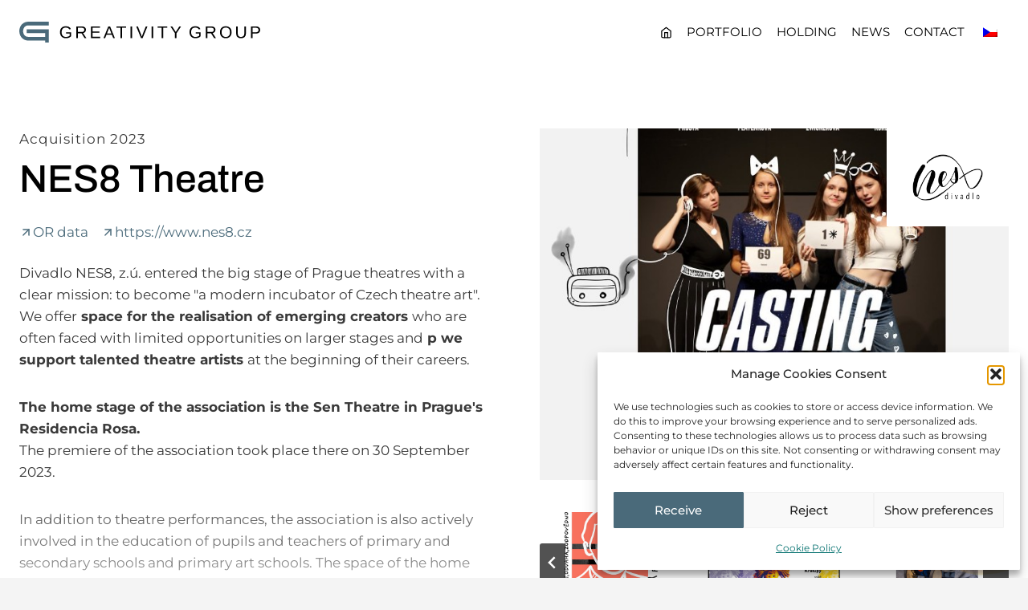

--- FILE ---
content_type: text/html; charset=UTF-8
request_url: https://greativity.eu/en/project/nes8/
body_size: 26312
content:
<!doctype html>
<html lang="en-GB" class="no-js" itemtype="https://schema.org/Blog" itemscope>
<head>
	<meta charset="UTF-8">
	<meta name="viewport" content="width=device-width, initial-scale=1, minimum-scale=1">
	<meta name='robots' content='index, follow, max-image-preview:large, max-snippet:-1, max-video-preview:-1' />

	<!-- This site is optimized with the Yoast SEO plugin v26.7 - https://yoast.com/wordpress/plugins/seo/ -->
	<title>NES8 Theatre - GREATIVITY GROUP</title>
	<link rel="canonical" href="https://greativity.eu/en/project/nes8/" />
	<meta property="og:locale" content="en_GB" />
	<meta property="og:type" content="article" />
	<meta property="og:title" content="NES8 Theatre - GREATIVITY GROUP" />
	<meta property="og:description" content="a theatre dedicated to supporting young artists" />
	<meta property="og:url" content="https://greativity.eu/en/project/nes8/" />
	<meta property="og:site_name" content="GREATIVITY GROUP" />
	<meta property="article:modified_time" content="2024-11-08T09:49:40+00:00" />
	<meta property="og:image" content="https://greativity.eu/wp-content/uploads/2024/01/divadlo_nes8.jpg" />
	<meta property="og:image:width" content="669" />
	<meta property="og:image:height" content="685" />
	<meta property="og:image:type" content="image/jpeg" />
	<meta name="twitter:card" content="summary_large_image" />
	<meta name="twitter:label1" content="Estimated reading time" />
	<meta name="twitter:data1" content="1 minute" />
	<script type="application/ld+json" class="yoast-schema-graph">{
    "@context": "https:\/\/schema.org",
    "@graph": [
        {
            "@type": "WebPage",
            "@id": "https:\/\/greativity.eu\/projekt\/nes8\/",
            "url": "https:\/\/greativity.eu\/projekt\/nes8\/",
            "name": "NES8 Theatre - GREATIVITY GROUP",
            "isPartOf": {
                "@id": "https:\/\/greativity.eu\/#website"
            },
            "primaryImageOfPage": {
                "@id": "https:\/\/greativity.eu\/projekt\/nes8\/#primaryimage"
            },
            "image": {
                "@id": "https:\/\/greativity.eu\/projekt\/nes8\/#primaryimage"
            },
            "thumbnailUrl": "https:\/\/greativity.eu\/wp-content\/uploads\/2024\/01\/divadlo_nes8.jpg",
            "datePublished": "2024-01-06T09:06:19+00:00",
            "dateModified": "2024-11-08T09:49:40+00:00",
            "breadcrumb": {
                "@id": "https:\/\/greativity.eu\/projekt\/nes8\/#breadcrumb"
            },
            "inLanguage": "en-GB",
            "potentialAction": [
                {
                    "@type": "ReadAction",
                    "target": [
                        "https:\/\/greativity.eu\/projekt\/nes8\/"
                    ]
                }
            ]
        },
        {
            "@type": "ImageObject",
            "inLanguage": "en-GB",
            "@id": "https:\/\/greativity.eu\/projekt\/nes8\/#primaryimage",
            "url": "https:\/\/greativity.eu\/wp-content\/uploads\/2024\/01\/divadlo_nes8.jpg",
            "contentUrl": "https:\/\/greativity.eu\/wp-content\/uploads\/2024\/01\/divadlo_nes8.jpg",
            "width": 669,
            "height": 685,
            "caption": "GREATIVITY GROUP - investi\u010dn\u00ed projekty - NES8"
        },
        {
            "@type": "BreadcrumbList",
            "@id": "https:\/\/greativity.eu\/projekt\/nes8\/#breadcrumb",
            "itemListElement": [
                {
                    "@type": "ListItem",
                    "position": 1,
                    "name": "Home",
                    "item": "https:\/\/greativity.eu\/"
                },
                {
                    "@type": "ListItem",
                    "position": 2,
                    "name": "Projects",
                    "item": "https:\/\/greativity.eu\/projekty\/"
                },
                {
                    "@type": "ListItem",
                    "position": 3,
                    "name": "NES8 Theatre"
                }
            ]
        },
        {
            "@type": "WebSite",
            "@id": "https:\/\/greativity.eu\/#website",
            "url": "https:\/\/greativity.eu\/",
            "name": "GREATIVITY GROUP",
            "description": "The investment group GREATIVITY GROUP, founded in February 2013 by Jan Vysko\u010dil, focuses on finding and developing innovative projects in the Czech and Slovak Republics.",
            "publisher": {
                "@id": "https:\/\/greativity.eu\/#organization"
            },
            "alternateName": "Investi\u010dn\u00ed skupina - vyhled\u00e1v\u00e1n\u00ed a rozvoj inovativn\u00edch projekt\u016f",
            "potentialAction": [
                {
                    "@type": "SearchAction",
                    "target": {
                        "@type": "EntryPoint",
                        "urlTemplate": "https:\/\/greativity.eu\/?s={search_term_string}"
                    },
                    "query-input": {
                        "@type": "PropertyValueSpecification",
                        "valueRequired": true,
                        "valueName": "search_term_string"
                    }
                }
            ],
            "inLanguage": "en-GB"
        },
        {
            "@type": "Organization",
            "@id": "https:\/\/greativity.eu\/#organization",
            "name": "GREATIVITY GROUP",
            "url": "https:\/\/greativity.eu\/",
            "logo": {
                "@type": "ImageObject",
                "inLanguage": "en-GB",
                "@id": "https:\/\/greativity.eu\/#\/schema\/logo\/image\/",
                "url": "https:\/\/greativity.eu\/wp-content\/uploads\/2024\/01\/greativity-group-n-logo.svg",
                "contentUrl": "https:\/\/greativity.eu\/wp-content\/uploads\/2024\/01\/greativity-group-n-logo.svg",
                "width": 101,
                "height": 9,
                "caption": "GREATIVITY GROUP"
            },
            "image": {
                "@id": "https:\/\/greativity.eu\/#\/schema\/logo\/image\/"
            }
        }
    ]
}</script>
	<!-- / Yoast SEO plugin. -->


			<script>document.documentElement.classList.remove( 'no-js' );</script>
			<link rel="alternate" title="oEmbed (JSON)" type="application/json+oembed" href="https://greativity.eu/en/wp-json/oembed/1.0/embed?url=https%3A%2F%2Fgreativity.eu%2Fen%2Fproject%2Fnes8%2F" />
<link rel="alternate" title="oEmbed (XML)" type="text/xml+oembed" href="https://greativity.eu/en/wp-json/oembed/1.0/embed?url=https%3A%2F%2Fgreativity.eu%2Fen%2Fproject%2Fnes8%2F&#038;format=xml" />
<link rel='stylesheet' id='yabe_webfont-cache-css' href='https://greativity.eu/wp-content/uploads/yabe-webfont/cache/fonts.css' media='all' />
<style id='wp-img-auto-sizes-contain-inline-css'>
img:is([sizes=auto i],[sizes^="auto," i]){contain-intrinsic-size:3000px 1500px}
/*# sourceURL=wp-img-auto-sizes-contain-inline-css */
</style>
<link rel='stylesheet' id='kadence-blocks-rowlayout-css' href='https://greativity.eu/wp-content/plugins/kadence-blocks/dist/style-blocks-rowlayout.css' media='all' />
<link rel='stylesheet' id='kadence-blocks-column-css' href='https://greativity.eu/wp-content/plugins/kadence-blocks/dist/style-blocks-column.css' media='all' />
<style id='kadence-blocks-advancedheading-inline-css'>
	.wp-block-kadence-advancedheading mark{background:transparent;border-style:solid;border-width:0}
	.wp-block-kadence-advancedheading mark.kt-highlight{color:#f76a0c;}
	.kb-adv-heading-icon{display: inline-flex;justify-content: center;align-items: center;}
	.is-layout-constrained > .kb-advanced-heading-link {display: block;}.wp-block-kadence-advancedheading.has-background{padding: 0;}	.single-content .kadence-advanced-heading-wrapper h1,
	.single-content .kadence-advanced-heading-wrapper h2,
	.single-content .kadence-advanced-heading-wrapper h3,
	.single-content .kadence-advanced-heading-wrapper h4,
	.single-content .kadence-advanced-heading-wrapper h5,
	.single-content .kadence-advanced-heading-wrapper h6 {margin: 1.5em 0 .5em;}
	.single-content .kadence-advanced-heading-wrapper+* { margin-top:0;}.kb-screen-reader-text{position:absolute;width:1px;height:1px;padding:0;margin:-1px;overflow:hidden;clip:rect(0,0,0,0);}
/*# sourceURL=kadence-blocks-advancedheading-inline-css */
</style>
<link rel='stylesheet' id='kadence-blocks-icon-css' href='https://greativity.eu/wp-content/plugins/kadence-blocks/dist/style-blocks-icon.css' media='all' />
<link rel='stylesheet' id='kadence-blocks-advancedbtn-css' href='https://greativity.eu/wp-content/plugins/kadence-blocks/dist/style-blocks-advancedbtn.css' media='all' />
<link rel='stylesheet' id='kadence-blocks-image-css' href='https://greativity.eu/wp-content/plugins/kadence-blocks/dist/style-blocks-image.css' media='all' />
<link rel='stylesheet' id='kadence-blocks-advancedgallery-css' href='https://greativity.eu/wp-content/plugins/kadence-blocks/dist/style-blocks-advancedgallery.css' media='all' />
<link rel='stylesheet' id='kadence-kb-splide-css' href='https://greativity.eu/wp-content/plugins/kadence-blocks/includes/assets/css/kadence-splide.min.css' media='all' />
<link rel='stylesheet' id='kadence-blocks-splide-css' href='https://greativity.eu/wp-content/plugins/kadence-blocks/includes/assets/css/kb-blocks-splide.min.css' media='all' />
<link rel='stylesheet' id='kadence-glightbox-css' href='https://greativity.eu/wp-content/plugins/kadence-blocks/includes/assets/css/kb-glightbox.min.css' media='all' />
<link rel='stylesheet' id='kadence-blocks-pro-dynamichtml-css' href='https://greativity.eu/wp-content/plugins/kadence-blocks-pro/dist/style-blocks-dynamichtml.css' media='all' />
<link rel='stylesheet' id='kadence-blocks-pro-repeater-css' href='https://greativity.eu/wp-content/plugins/kadence-blocks-pro/dist/style-blocks-repeater.css' media='all' />
<link rel='stylesheet' id='kadence-blocks-pro-repeatertemplate-css' href='https://greativity.eu/wp-content/plugins/kadence-blocks-pro/dist/style-blocks-repeatertemplate.css' media='all' />
<link rel='stylesheet' id='kadence-blocks-pro-query-css' href='https://greativity.eu/wp-content/plugins/kadence-blocks-pro/dist/style-blocks-query.css' media='all' />
<style id='wp-block-library-inline-css'>
:root{--wp-block-synced-color:#7a00df;--wp-block-synced-color--rgb:122,0,223;--wp-bound-block-color:var(--wp-block-synced-color);--wp-editor-canvas-background:#ddd;--wp-admin-theme-color:#007cba;--wp-admin-theme-color--rgb:0,124,186;--wp-admin-theme-color-darker-10:#006ba1;--wp-admin-theme-color-darker-10--rgb:0,107,160.5;--wp-admin-theme-color-darker-20:#005a87;--wp-admin-theme-color-darker-20--rgb:0,90,135;--wp-admin-border-width-focus:2px}@media (min-resolution:192dpi){:root{--wp-admin-border-width-focus:1.5px}}.wp-element-button{cursor:pointer}:root .has-very-light-gray-background-color{background-color:#eee}:root .has-very-dark-gray-background-color{background-color:#313131}:root .has-very-light-gray-color{color:#eee}:root .has-very-dark-gray-color{color:#313131}:root .has-vivid-green-cyan-to-vivid-cyan-blue-gradient-background{background:linear-gradient(135deg,#00d084,#0693e3)}:root .has-purple-crush-gradient-background{background:linear-gradient(135deg,#34e2e4,#4721fb 50%,#ab1dfe)}:root .has-hazy-dawn-gradient-background{background:linear-gradient(135deg,#faaca8,#dad0ec)}:root .has-subdued-olive-gradient-background{background:linear-gradient(135deg,#fafae1,#67a671)}:root .has-atomic-cream-gradient-background{background:linear-gradient(135deg,#fdd79a,#004a59)}:root .has-nightshade-gradient-background{background:linear-gradient(135deg,#330968,#31cdcf)}:root .has-midnight-gradient-background{background:linear-gradient(135deg,#020381,#2874fc)}:root{--wp--preset--font-size--normal:16px;--wp--preset--font-size--huge:42px}.has-regular-font-size{font-size:1em}.has-larger-font-size{font-size:2.625em}.has-normal-font-size{font-size:var(--wp--preset--font-size--normal)}.has-huge-font-size{font-size:var(--wp--preset--font-size--huge)}.has-text-align-center{text-align:center}.has-text-align-left{text-align:left}.has-text-align-right{text-align:right}.has-fit-text{white-space:nowrap!important}#end-resizable-editor-section{display:none}.aligncenter{clear:both}.items-justified-left{justify-content:flex-start}.items-justified-center{justify-content:center}.items-justified-right{justify-content:flex-end}.items-justified-space-between{justify-content:space-between}.screen-reader-text{border:0;clip-path:inset(50%);height:1px;margin:-1px;overflow:hidden;padding:0;position:absolute;width:1px;word-wrap:normal!important}.screen-reader-text:focus{background-color:#ddd;clip-path:none;color:#444;display:block;font-size:1em;height:auto;left:5px;line-height:normal;padding:15px 23px 14px;text-decoration:none;top:5px;width:auto;z-index:100000}html :where(.has-border-color){border-style:solid}html :where([style*=border-top-color]){border-top-style:solid}html :where([style*=border-right-color]){border-right-style:solid}html :where([style*=border-bottom-color]){border-bottom-style:solid}html :where([style*=border-left-color]){border-left-style:solid}html :where([style*=border-width]){border-style:solid}html :where([style*=border-top-width]){border-top-style:solid}html :where([style*=border-right-width]){border-right-style:solid}html :where([style*=border-bottom-width]){border-bottom-style:solid}html :where([style*=border-left-width]){border-left-style:solid}html :where(img[class*=wp-image-]){height:auto;max-width:100%}:where(figure){margin:0 0 1em}html :where(.is-position-sticky){--wp-admin--admin-bar--position-offset:var(--wp-admin--admin-bar--height,0px)}@media screen and (max-width:600px){html :where(.is-position-sticky){--wp-admin--admin-bar--position-offset:0px}}

/*# sourceURL=wp-block-library-inline-css */
</style><style id='global-styles-inline-css'>
:root{--wp--preset--aspect-ratio--square: 1;--wp--preset--aspect-ratio--4-3: 4/3;--wp--preset--aspect-ratio--3-4: 3/4;--wp--preset--aspect-ratio--3-2: 3/2;--wp--preset--aspect-ratio--2-3: 2/3;--wp--preset--aspect-ratio--16-9: 16/9;--wp--preset--aspect-ratio--9-16: 9/16;--wp--preset--color--black: #000000;--wp--preset--color--cyan-bluish-gray: #abb8c3;--wp--preset--color--white: #ffffff;--wp--preset--color--pale-pink: #f78da7;--wp--preset--color--vivid-red: #cf2e2e;--wp--preset--color--luminous-vivid-orange: #ff6900;--wp--preset--color--luminous-vivid-amber: #fcb900;--wp--preset--color--light-green-cyan: #7bdcb5;--wp--preset--color--vivid-green-cyan: #00d084;--wp--preset--color--pale-cyan-blue: #8ed1fc;--wp--preset--color--vivid-cyan-blue: #0693e3;--wp--preset--color--vivid-purple: #9b51e0;--wp--preset--color--theme-palette-1: var(--global-palette1);--wp--preset--color--theme-palette-2: var(--global-palette2);--wp--preset--color--theme-palette-3: var(--global-palette3);--wp--preset--color--theme-palette-4: var(--global-palette4);--wp--preset--color--theme-palette-5: var(--global-palette5);--wp--preset--color--theme-palette-6: var(--global-palette6);--wp--preset--color--theme-palette-7: var(--global-palette7);--wp--preset--color--theme-palette-8: var(--global-palette8);--wp--preset--color--theme-palette-9: var(--global-palette9);--wp--preset--color--theme-palette-10: var(--global-palette10);--wp--preset--color--theme-palette-11: var(--global-palette11);--wp--preset--color--theme-palette-12: var(--global-palette12);--wp--preset--color--theme-palette-13: var(--global-palette13);--wp--preset--color--theme-palette-14: var(--global-palette14);--wp--preset--color--theme-palette-15: var(--global-palette15);--wp--preset--gradient--vivid-cyan-blue-to-vivid-purple: linear-gradient(135deg,rgb(6,147,227) 0%,rgb(155,81,224) 100%);--wp--preset--gradient--light-green-cyan-to-vivid-green-cyan: linear-gradient(135deg,rgb(122,220,180) 0%,rgb(0,208,130) 100%);--wp--preset--gradient--luminous-vivid-amber-to-luminous-vivid-orange: linear-gradient(135deg,rgb(252,185,0) 0%,rgb(255,105,0) 100%);--wp--preset--gradient--luminous-vivid-orange-to-vivid-red: linear-gradient(135deg,rgb(255,105,0) 0%,rgb(207,46,46) 100%);--wp--preset--gradient--very-light-gray-to-cyan-bluish-gray: linear-gradient(135deg,rgb(238,238,238) 0%,rgb(169,184,195) 100%);--wp--preset--gradient--cool-to-warm-spectrum: linear-gradient(135deg,rgb(74,234,220) 0%,rgb(151,120,209) 20%,rgb(207,42,186) 40%,rgb(238,44,130) 60%,rgb(251,105,98) 80%,rgb(254,248,76) 100%);--wp--preset--gradient--blush-light-purple: linear-gradient(135deg,rgb(255,206,236) 0%,rgb(152,150,240) 100%);--wp--preset--gradient--blush-bordeaux: linear-gradient(135deg,rgb(254,205,165) 0%,rgb(254,45,45) 50%,rgb(107,0,62) 100%);--wp--preset--gradient--luminous-dusk: linear-gradient(135deg,rgb(255,203,112) 0%,rgb(199,81,192) 50%,rgb(65,88,208) 100%);--wp--preset--gradient--pale-ocean: linear-gradient(135deg,rgb(255,245,203) 0%,rgb(182,227,212) 50%,rgb(51,167,181) 100%);--wp--preset--gradient--electric-grass: linear-gradient(135deg,rgb(202,248,128) 0%,rgb(113,206,126) 100%);--wp--preset--gradient--midnight: linear-gradient(135deg,rgb(2,3,129) 0%,rgb(40,116,252) 100%);--wp--preset--font-size--small: var(--global-font-size-small);--wp--preset--font-size--medium: var(--global-font-size-medium);--wp--preset--font-size--large: var(--global-font-size-large);--wp--preset--font-size--x-large: 42px;--wp--preset--font-size--larger: var(--global-font-size-larger);--wp--preset--font-size--xxlarge: var(--global-font-size-xxlarge);--wp--preset--font-family--montserrat: var(--ywf--family-montserrat);--wp--preset--font-family--archivo: var(--ywf--family-archivo);--wp--preset--spacing--20: 0.44rem;--wp--preset--spacing--30: 0.67rem;--wp--preset--spacing--40: 1rem;--wp--preset--spacing--50: 1.5rem;--wp--preset--spacing--60: 2.25rem;--wp--preset--spacing--70: 3.38rem;--wp--preset--spacing--80: 5.06rem;--wp--preset--shadow--natural: 6px 6px 9px rgba(0, 0, 0, 0.2);--wp--preset--shadow--deep: 12px 12px 50px rgba(0, 0, 0, 0.4);--wp--preset--shadow--sharp: 6px 6px 0px rgba(0, 0, 0, 0.2);--wp--preset--shadow--outlined: 6px 6px 0px -3px rgb(255, 255, 255), 6px 6px rgb(0, 0, 0);--wp--preset--shadow--crisp: 6px 6px 0px rgb(0, 0, 0);}:where(.is-layout-flex){gap: 0.5em;}:where(.is-layout-grid){gap: 0.5em;}body .is-layout-flex{display: flex;}.is-layout-flex{flex-wrap: wrap;align-items: center;}.is-layout-flex > :is(*, div){margin: 0;}body .is-layout-grid{display: grid;}.is-layout-grid > :is(*, div){margin: 0;}:where(.wp-block-columns.is-layout-flex){gap: 2em;}:where(.wp-block-columns.is-layout-grid){gap: 2em;}:where(.wp-block-post-template.is-layout-flex){gap: 1.25em;}:where(.wp-block-post-template.is-layout-grid){gap: 1.25em;}.has-black-color{color: var(--wp--preset--color--black) !important;}.has-cyan-bluish-gray-color{color: var(--wp--preset--color--cyan-bluish-gray) !important;}.has-white-color{color: var(--wp--preset--color--white) !important;}.has-pale-pink-color{color: var(--wp--preset--color--pale-pink) !important;}.has-vivid-red-color{color: var(--wp--preset--color--vivid-red) !important;}.has-luminous-vivid-orange-color{color: var(--wp--preset--color--luminous-vivid-orange) !important;}.has-luminous-vivid-amber-color{color: var(--wp--preset--color--luminous-vivid-amber) !important;}.has-light-green-cyan-color{color: var(--wp--preset--color--light-green-cyan) !important;}.has-vivid-green-cyan-color{color: var(--wp--preset--color--vivid-green-cyan) !important;}.has-pale-cyan-blue-color{color: var(--wp--preset--color--pale-cyan-blue) !important;}.has-vivid-cyan-blue-color{color: var(--wp--preset--color--vivid-cyan-blue) !important;}.has-vivid-purple-color{color: var(--wp--preset--color--vivid-purple) !important;}.has-black-background-color{background-color: var(--wp--preset--color--black) !important;}.has-cyan-bluish-gray-background-color{background-color: var(--wp--preset--color--cyan-bluish-gray) !important;}.has-white-background-color{background-color: var(--wp--preset--color--white) !important;}.has-pale-pink-background-color{background-color: var(--wp--preset--color--pale-pink) !important;}.has-vivid-red-background-color{background-color: var(--wp--preset--color--vivid-red) !important;}.has-luminous-vivid-orange-background-color{background-color: var(--wp--preset--color--luminous-vivid-orange) !important;}.has-luminous-vivid-amber-background-color{background-color: var(--wp--preset--color--luminous-vivid-amber) !important;}.has-light-green-cyan-background-color{background-color: var(--wp--preset--color--light-green-cyan) !important;}.has-vivid-green-cyan-background-color{background-color: var(--wp--preset--color--vivid-green-cyan) !important;}.has-pale-cyan-blue-background-color{background-color: var(--wp--preset--color--pale-cyan-blue) !important;}.has-vivid-cyan-blue-background-color{background-color: var(--wp--preset--color--vivid-cyan-blue) !important;}.has-vivid-purple-background-color{background-color: var(--wp--preset--color--vivid-purple) !important;}.has-black-border-color{border-color: var(--wp--preset--color--black) !important;}.has-cyan-bluish-gray-border-color{border-color: var(--wp--preset--color--cyan-bluish-gray) !important;}.has-white-border-color{border-color: var(--wp--preset--color--white) !important;}.has-pale-pink-border-color{border-color: var(--wp--preset--color--pale-pink) !important;}.has-vivid-red-border-color{border-color: var(--wp--preset--color--vivid-red) !important;}.has-luminous-vivid-orange-border-color{border-color: var(--wp--preset--color--luminous-vivid-orange) !important;}.has-luminous-vivid-amber-border-color{border-color: var(--wp--preset--color--luminous-vivid-amber) !important;}.has-light-green-cyan-border-color{border-color: var(--wp--preset--color--light-green-cyan) !important;}.has-vivid-green-cyan-border-color{border-color: var(--wp--preset--color--vivid-green-cyan) !important;}.has-pale-cyan-blue-border-color{border-color: var(--wp--preset--color--pale-cyan-blue) !important;}.has-vivid-cyan-blue-border-color{border-color: var(--wp--preset--color--vivid-cyan-blue) !important;}.has-vivid-purple-border-color{border-color: var(--wp--preset--color--vivid-purple) !important;}.has-vivid-cyan-blue-to-vivid-purple-gradient-background{background: var(--wp--preset--gradient--vivid-cyan-blue-to-vivid-purple) !important;}.has-light-green-cyan-to-vivid-green-cyan-gradient-background{background: var(--wp--preset--gradient--light-green-cyan-to-vivid-green-cyan) !important;}.has-luminous-vivid-amber-to-luminous-vivid-orange-gradient-background{background: var(--wp--preset--gradient--luminous-vivid-amber-to-luminous-vivid-orange) !important;}.has-luminous-vivid-orange-to-vivid-red-gradient-background{background: var(--wp--preset--gradient--luminous-vivid-orange-to-vivid-red) !important;}.has-very-light-gray-to-cyan-bluish-gray-gradient-background{background: var(--wp--preset--gradient--very-light-gray-to-cyan-bluish-gray) !important;}.has-cool-to-warm-spectrum-gradient-background{background: var(--wp--preset--gradient--cool-to-warm-spectrum) !important;}.has-blush-light-purple-gradient-background{background: var(--wp--preset--gradient--blush-light-purple) !important;}.has-blush-bordeaux-gradient-background{background: var(--wp--preset--gradient--blush-bordeaux) !important;}.has-luminous-dusk-gradient-background{background: var(--wp--preset--gradient--luminous-dusk) !important;}.has-pale-ocean-gradient-background{background: var(--wp--preset--gradient--pale-ocean) !important;}.has-electric-grass-gradient-background{background: var(--wp--preset--gradient--electric-grass) !important;}.has-midnight-gradient-background{background: var(--wp--preset--gradient--midnight) !important;}.has-small-font-size{font-size: var(--wp--preset--font-size--small) !important;}.has-medium-font-size{font-size: var(--wp--preset--font-size--medium) !important;}.has-large-font-size{font-size: var(--wp--preset--font-size--large) !important;}.has-x-large-font-size{font-size: var(--wp--preset--font-size--x-large) !important;}
/*# sourceURL=global-styles-inline-css */
</style>

<style id='classic-theme-styles-inline-css'>
/*! This file is auto-generated */
.wp-block-button__link{color:#fff;background-color:#32373c;border-radius:9999px;box-shadow:none;text-decoration:none;padding:calc(.667em + 2px) calc(1.333em + 2px);font-size:1.125em}.wp-block-file__button{background:#32373c;color:#fff;text-decoration:none}
/*# sourceURL=/wp-includes/css/classic-themes.min.css */
</style>
<link rel='stylesheet' id='trp-language-switcher-style-css' href='https://greativity.eu/wp-content/plugins/translatepress-multilingual/assets/css/trp-language-switcher.css' media='all' />
<link rel='stylesheet' id='cmplz-general-css' href='https://greativity.eu/wp-content/plugins/complianz-gdpr/assets/css/cookieblocker.min.css' media='all' />
<link rel='stylesheet' id='kadence-global-css' href='https://greativity.eu/wp-content/themes/kadence/assets/css/global.min.css' media='all' />
<style id='kadence-global-inline-css'>
/* Kadence Base CSS */
:root{--global-palette1:#4a6a7a;--global-palette2:#077270;--global-palette3:#000000;--global-palette4:#393939;--global-palette5:#6c6c6c;--global-palette6:#9b9b9b;--global-palette7:#ebebeb;--global-palette8:#f4f4f4;--global-palette9:#ffffff;--global-palette10:oklch(from var(--global-palette1) calc(l + 0.10 * (1 - l)) calc(c * 1.00) calc(h + 180) / 100%);--global-palette11:#13612e;--global-palette12:#1159af;--global-palette13:#b82105;--global-palette14:#f7630c;--global-palette15:#f5a524;--global-palette9rgb:255, 255, 255;--global-palette-highlight:var(--global-palette1);--global-palette-highlight-alt:var(--global-palette2);--global-palette-highlight-alt2:var(--global-palette9);--global-palette-btn-bg:var(--global-palette1);--global-palette-btn-bg-hover:var(--global-palette2);--global-palette-btn:var(--global-palette9);--global-palette-btn-hover:var(--global-palette9);--global-palette-btn-sec-bg:var(--global-palette7);--global-palette-btn-sec-bg-hover:var(--global-palette2);--global-palette-btn-sec:var(--global-palette3);--global-palette-btn-sec-hover:var(--global-palette9);--global-body-font-family:Montserrat;--global-heading-font-family:Archivo;--global-primary-nav-font-family:inherit;--global-fallback-font:sans-serif;--global-display-fallback-font:sans-serif;--global-content-width:1290px;--global-content-wide-width:calc(1290px + 230px);--global-content-narrow-width:842px;--global-content-edge-padding:1.5rem;--global-content-boxed-padding:2rem;--global-calc-content-width:calc(1290px - var(--global-content-edge-padding) - var(--global-content-edge-padding) );--wp--style--global--content-size:var(--global-calc-content-width);}.wp-site-blocks{--global-vw:calc( 100vw - ( 0.5 * var(--scrollbar-offset)));}body{background:var(--global-palette8);}body, input, select, optgroup, textarea{font-style:normal;font-weight:400;font-size:17px;line-height:1.6;font-family:var(--global-body-font-family);color:var(--global-palette4);}.content-bg, body.content-style-unboxed .site{background:var(--global-palette9);}h1,h2,h3,h4,h5,h6{font-family:var(--global-heading-font-family);}h1{font-style:normal;font-weight:500;font-size:32px;line-height:1.5;color:var(--global-palette3);}h2{font-style:normal;font-weight:500;font-size:28px;line-height:1.5;color:var(--global-palette3);}h3{font-style:normal;font-weight:500;font-size:24px;line-height:1.5;color:var(--global-palette3);}h4{font-weight:700;font-size:22px;line-height:1.5;color:var(--global-palette4);}h5{font-weight:700;font-size:20px;line-height:1.5;color:var(--global-palette4);}h6{font-weight:700;font-size:18px;line-height:1.5;color:var(--global-palette5);}.entry-hero .kadence-breadcrumbs{max-width:1290px;}.site-container, .site-header-row-layout-contained, .site-footer-row-layout-contained, .entry-hero-layout-contained, .comments-area, .alignfull > .wp-block-cover__inner-container, .alignwide > .wp-block-cover__inner-container{max-width:var(--global-content-width);}.content-width-narrow .content-container.site-container, .content-width-narrow .hero-container.site-container{max-width:var(--global-content-narrow-width);}@media all and (min-width: 1520px){.wp-site-blocks .content-container  .alignwide{margin-left:-115px;margin-right:-115px;width:unset;max-width:unset;}}@media all and (min-width: 1102px){.content-width-narrow .wp-site-blocks .content-container .alignwide{margin-left:-130px;margin-right:-130px;width:unset;max-width:unset;}}.content-style-boxed .wp-site-blocks .entry-content .alignwide{margin-left:calc( -1 * var( --global-content-boxed-padding ) );margin-right:calc( -1 * var( --global-content-boxed-padding ) );}.content-area{margin-top:5rem;margin-bottom:5rem;}@media all and (max-width: 1024px){.content-area{margin-top:3rem;margin-bottom:3rem;}}@media all and (max-width: 767px){.content-area{margin-top:2rem;margin-bottom:2rem;}}@media all and (max-width: 1024px){:root{--global-content-boxed-padding:2rem;}}@media all and (max-width: 767px){:root{--global-content-boxed-padding:1.5rem;}}.entry-content-wrap{padding:2rem;}@media all and (max-width: 1024px){.entry-content-wrap{padding:2rem;}}@media all and (max-width: 767px){.entry-content-wrap{padding:1.5rem;}}.entry.single-entry{box-shadow:0px 15px 15px -10px rgba(0,0,0,0.05);}.entry.loop-entry{box-shadow:0px 15px 15px -10px rgba(0,0,0,0.05);}.loop-entry .entry-content-wrap{padding:2rem;}@media all and (max-width: 1024px){.loop-entry .entry-content-wrap{padding:2rem;}}@media all and (max-width: 767px){.loop-entry .entry-content-wrap{padding:1.5rem;}}button, .button, .wp-block-button__link, input[type="button"], input[type="reset"], input[type="submit"], .fl-button, .elementor-button-wrapper .elementor-button, .wc-block-components-checkout-place-order-button, .wc-block-cart__submit{border-radius:0px;box-shadow:0px 0px 0px -7px rgba(0,0,0,0);}button:hover, button:focus, button:active, .button:hover, .button:focus, .button:active, .wp-block-button__link:hover, .wp-block-button__link:focus, .wp-block-button__link:active, input[type="button"]:hover, input[type="button"]:focus, input[type="button"]:active, input[type="reset"]:hover, input[type="reset"]:focus, input[type="reset"]:active, input[type="submit"]:hover, input[type="submit"]:focus, input[type="submit"]:active, .elementor-button-wrapper .elementor-button:hover, .elementor-button-wrapper .elementor-button:focus, .elementor-button-wrapper .elementor-button:active, .wc-block-cart__submit:hover{box-shadow:0px 15px 25px -7px rgba(0,0,0,0.1);}.kb-button.kb-btn-global-outline.kb-btn-global-inherit{padding-top:calc(px - 2px);padding-right:calc(px - 2px);padding-bottom:calc(px - 2px);padding-left:calc(px - 2px);}@media all and (min-width: 1025px){.transparent-header .entry-hero .entry-hero-container-inner{padding-top:80px;}}@media all and (max-width: 1024px){.mobile-transparent-header .entry-hero .entry-hero-container-inner{padding-top:80px;}}@media all and (max-width: 767px){.mobile-transparent-header .entry-hero .entry-hero-container-inner{padding-top:80px;}}.entry-author-style-center{padding-top:var(--global-md-spacing);border-top:1px solid var(--global-gray-500);}.entry-author-style-center .entry-author-avatar, .entry-meta .author-avatar{display:none;}.entry-author-style-normal .entry-author-profile{padding-left:0px;}#comments .comment-meta{margin-left:0px;}
/* Kadence Header CSS */
@media all and (max-width: 1024px){.mobile-transparent-header #masthead{position:absolute;left:0px;right:0px;z-index:100;}.kadence-scrollbar-fixer.mobile-transparent-header #masthead{right:var(--scrollbar-offset,0);}.mobile-transparent-header #masthead, .mobile-transparent-header .site-top-header-wrap .site-header-row-container-inner, .mobile-transparent-header .site-main-header-wrap .site-header-row-container-inner, .mobile-transparent-header .site-bottom-header-wrap .site-header-row-container-inner{background:transparent;}.site-header-row-tablet-layout-fullwidth, .site-header-row-tablet-layout-standard{padding:0px;}}@media all and (min-width: 1025px){.transparent-header #masthead{position:absolute;left:0px;right:0px;z-index:100;}.transparent-header.kadence-scrollbar-fixer #masthead{right:var(--scrollbar-offset,0);}.transparent-header #masthead, .transparent-header .site-top-header-wrap .site-header-row-container-inner, .transparent-header .site-main-header-wrap .site-header-row-container-inner, .transparent-header .site-bottom-header-wrap .site-header-row-container-inner{background:transparent;}}.site-branding a.brand img{max-width:300px;}.site-branding a.brand img.svg-logo-image{width:300px;}.site-branding{padding:1rem 0rem 1rem 0rem;}#masthead, #masthead .kadence-sticky-header.item-is-fixed:not(.item-at-start):not(.site-header-row-container):not(.site-main-header-wrap), #masthead .kadence-sticky-header.item-is-fixed:not(.item-at-start) > .site-header-row-container-inner{background:#ffffff;}.site-main-header-inner-wrap{min-height:80px;}.header-navigation[class*="header-navigation-style-underline"] .header-menu-container.primary-menu-container>ul>li>a:after{width:calc( 100% - 1.2em);}.main-navigation .primary-menu-container > ul > li.menu-item > a{padding-left:calc(1.2em / 2);padding-right:calc(1.2em / 2);padding-top:0.6em;padding-bottom:0.6em;color:var(--global-palette3);}.main-navigation .primary-menu-container > ul > li.menu-item .dropdown-nav-special-toggle{right:calc(1.2em / 2);}.main-navigation .primary-menu-container > ul li.menu-item > a{font-style:normal;font-weight:normal;font-size:15px;line-height:1.1;text-transform:uppercase;}.main-navigation .primary-menu-container > ul > li.menu-item > a:hover{color:var(--global-palette-highlight);}.main-navigation .primary-menu-container > ul > li.menu-item.current-menu-item > a{color:var(--global-palette3);}.header-navigation .header-menu-container ul ul.sub-menu, .header-navigation .header-menu-container ul ul.submenu{background:var(--global-palette3);box-shadow:0px 2px 13px 0px rgba(0,0,0,0.1);}.header-navigation .header-menu-container ul ul li.menu-item, .header-menu-container ul.menu > li.kadence-menu-mega-enabled > ul > li.menu-item > a{border-bottom:1px solid rgba(255,255,255,0.1);border-radius:0px 0px 0px 0px;}.header-navigation .header-menu-container ul ul li.menu-item > a{width:200px;padding-top:1em;padding-bottom:1em;color:var(--global-palette8);font-size:12px;}.header-navigation .header-menu-container ul ul li.menu-item > a:hover{color:var(--global-palette9);background:var(--global-palette4);border-radius:0px 0px 0px 0px;}.header-navigation .header-menu-container ul ul li.menu-item.current-menu-item > a{color:var(--global-palette9);background:var(--global-palette4);border-radius:0px 0px 0px 0px;}.mobile-toggle-open-container .menu-toggle-open, .mobile-toggle-open-container .menu-toggle-open:focus{color:var(--global-palette5);padding:0.4em 0.6em 0.4em 0.6em;font-size:14px;}.mobile-toggle-open-container .menu-toggle-open.menu-toggle-style-bordered{border:1px solid currentColor;}.mobile-toggle-open-container .menu-toggle-open .menu-toggle-icon{font-size:20px;}.mobile-toggle-open-container .menu-toggle-open:hover, .mobile-toggle-open-container .menu-toggle-open:focus-visible{color:var(--global-palette-highlight);}.mobile-navigation ul li{font-size:14px;}.mobile-navigation ul li a{padding-top:1em;padding-bottom:1em;}.mobile-navigation ul li > a, .mobile-navigation ul li.menu-item-has-children > .drawer-nav-drop-wrap{color:var(--global-palette8);}.mobile-navigation ul li.current-menu-item > a, .mobile-navigation ul li.current-menu-item.menu-item-has-children > .drawer-nav-drop-wrap{color:var(--global-palette-highlight);}.mobile-navigation ul li.menu-item-has-children .drawer-nav-drop-wrap, .mobile-navigation ul li:not(.menu-item-has-children) a{border-bottom:1px solid rgba(255,255,255,0.1);}.mobile-navigation:not(.drawer-navigation-parent-toggle-true) ul li.menu-item-has-children .drawer-nav-drop-wrap button{border-left:1px solid rgba(255,255,255,0.1);}#mobile-drawer .drawer-header .drawer-toggle{padding:0.6em 0.15em 0.6em 0.15em;font-size:24px;}
/* Kadence Footer CSS */
.site-middle-footer-inner-wrap{padding-top:5rem;padding-bottom:5rem;grid-column-gap:3.5rem;grid-row-gap:3.5rem;}.site-middle-footer-inner-wrap .widget{margin-bottom:30px;}.site-middle-footer-inner-wrap .site-footer-section:not(:last-child):after{right:calc(-3.5rem / 2);}.site-bottom-footer-inner-wrap{padding-top:30px;padding-bottom:30px;grid-column-gap:30px;}.site-bottom-footer-inner-wrap .widget{margin-bottom:30px;}.site-bottom-footer-inner-wrap .site-footer-section:not(:last-child):after{right:calc(-30px / 2);}#colophon .footer-html{font-style:normal;font-size:12px;}
/* Kadence Pro Header CSS */
.header-navigation-dropdown-direction-left ul ul.submenu, .header-navigation-dropdown-direction-left ul ul.sub-menu{right:0px;left:auto;}.rtl .header-navigation-dropdown-direction-right ul ul.submenu, .rtl .header-navigation-dropdown-direction-right ul ul.sub-menu{left:0px;right:auto;}.header-account-button .nav-drop-title-wrap > .kadence-svg-iconset, .header-account-button > .kadence-svg-iconset{font-size:1.2em;}.site-header-item .header-account-button .nav-drop-title-wrap, .site-header-item .header-account-wrap > .header-account-button{display:flex;align-items:center;}.header-account-style-icon_label .header-account-label{padding-left:5px;}.header-account-style-label_icon .header-account-label{padding-right:5px;}.site-header-item .header-account-wrap .header-account-button{text-decoration:none;box-shadow:none;color:inherit;background:transparent;padding:0.6em 0em 0.6em 0em;}.header-mobile-account-wrap .header-account-button .nav-drop-title-wrap > .kadence-svg-iconset, .header-mobile-account-wrap .header-account-button > .kadence-svg-iconset{font-size:1.2em;}.header-mobile-account-wrap .header-account-button .nav-drop-title-wrap, .header-mobile-account-wrap > .header-account-button{display:flex;align-items:center;}.header-mobile-account-wrap.header-account-style-icon_label .header-account-label{padding-left:5px;}.header-mobile-account-wrap.header-account-style-label_icon .header-account-label{padding-right:5px;}.header-mobile-account-wrap .header-account-button{text-decoration:none;box-shadow:none;color:inherit;background:transparent;padding:0.6em 0em 0.6em 0em;}#login-drawer .drawer-inner .drawer-content{display:flex;justify-content:center;align-items:center;position:absolute;top:0px;bottom:0px;left:0px;right:0px;padding:0px;}#loginform p label{display:block;}#login-drawer #loginform{width:100%;}#login-drawer #loginform input{width:100%;}#login-drawer #loginform input[type="checkbox"]{width:auto;}#login-drawer .drawer-inner .drawer-header{position:relative;z-index:100;}#login-drawer .drawer-content_inner.widget_login_form_inner{padding:2em;width:100%;max-width:350px;border-radius:.25rem;background:var(--global-palette9);color:var(--global-palette4);}#login-drawer .lost_password a{color:var(--global-palette6);}#login-drawer .lost_password, #login-drawer .register-field{text-align:center;}#login-drawer .widget_login_form_inner p{margin-top:1.2em;margin-bottom:0em;}#login-drawer .widget_login_form_inner p:first-child{margin-top:0em;}#login-drawer .widget_login_form_inner label{margin-bottom:0.5em;}#login-drawer hr.register-divider{margin:1.2em 0;border-width:1px;}#login-drawer .register-field{font-size:90%;}@media all and (min-width: 1025px){#login-drawer hr.register-divider.hide-desktop{display:none;}#login-drawer p.register-field.hide-desktop{display:none;}}@media all and (max-width: 1024px){#login-drawer hr.register-divider.hide-mobile{display:none;}#login-drawer p.register-field.hide-mobile{display:none;}}@media all and (max-width: 767px){#login-drawer hr.register-divider.hide-mobile{display:none;}#login-drawer p.register-field.hide-mobile{display:none;}}.tertiary-navigation .tertiary-menu-container > ul > li.menu-item > a{padding-left:calc(1.2em / 2);padding-right:calc(1.2em / 2);padding-top:0.6em;padding-bottom:0.6em;color:var(--global-palette5);}.tertiary-navigation .tertiary-menu-container > ul > li.menu-item > a:hover{color:var(--global-palette-highlight);}.tertiary-navigation .tertiary-menu-container > ul > li.menu-item.current-menu-item > a{color:var(--global-palette3);}.header-navigation[class*="header-navigation-style-underline"] .header-menu-container.tertiary-menu-container>ul>li>a:after{width:calc( 100% - 1.2em);}.quaternary-navigation .quaternary-menu-container > ul > li.menu-item > a{padding-left:calc(1.2em / 2);padding-right:calc(1.2em / 2);padding-top:0.6em;padding-bottom:0.6em;color:var(--global-palette5);}.quaternary-navigation .quaternary-menu-container > ul > li.menu-item > a:hover{color:var(--global-palette-highlight);}.quaternary-navigation .quaternary-menu-container > ul > li.menu-item.current-menu-item > a{color:var(--global-palette3);}.header-navigation[class*="header-navigation-style-underline"] .header-menu-container.quaternary-menu-container>ul>li>a:after{width:calc( 100% - 1.2em);}#main-header .header-divider{border-right:1px solid var(--global-palette6);height:50%;}#main-header .header-divider2{border-right:1px solid var(--global-palette6);height:50%;}#main-header .header-divider3{border-right:1px solid var(--global-palette6);height:50%;}#mobile-header .header-mobile-divider, #mobile-drawer .header-mobile-divider{border-right:1px solid var(--global-palette6);height:50%;}#mobile-drawer .header-mobile-divider{border-top:1px solid var(--global-palette6);width:50%;}#mobile-header .header-mobile-divider2{border-right:1px solid var(--global-palette6);height:50%;}#mobile-drawer .header-mobile-divider2{border-top:1px solid var(--global-palette6);width:50%;}.header-item-search-bar form ::-webkit-input-placeholder{color:currentColor;opacity:0.5;}.header-item-search-bar form ::placeholder{color:currentColor;opacity:0.5;}.header-search-bar form{max-width:100%;width:240px;}.header-mobile-search-bar form{max-width:calc(100vw - var(--global-sm-spacing) - var(--global-sm-spacing));width:240px;}.header-widget-lstyle-normal .header-widget-area-inner a:not(.button){text-decoration:underline;}.element-contact-inner-wrap{display:flex;flex-wrap:wrap;align-items:center;margin-top:-0.6em;margin-left:calc(-0.6em / 2);margin-right:calc(-0.6em / 2);}.element-contact-inner-wrap .header-contact-item{display:inline-flex;flex-wrap:wrap;align-items:center;margin-top:0.6em;margin-left:calc(0.6em / 2);margin-right:calc(0.6em / 2);}.element-contact-inner-wrap .header-contact-item .kadence-svg-iconset{font-size:1em;}.header-contact-item img{display:inline-block;}.header-contact-item .contact-label{margin-left:0.3em;}.rtl .header-contact-item .contact-label{margin-right:0.3em;margin-left:0px;}.header-mobile-contact-wrap .element-contact-inner-wrap{display:flex;flex-wrap:wrap;align-items:center;margin-top:-0.6em;margin-left:calc(-0.6em / 2);margin-right:calc(-0.6em / 2);}.header-mobile-contact-wrap .element-contact-inner-wrap .header-contact-item{display:inline-flex;flex-wrap:wrap;align-items:center;margin-top:0.6em;margin-left:calc(0.6em / 2);margin-right:calc(0.6em / 2);}.header-mobile-contact-wrap .element-contact-inner-wrap .header-contact-item .kadence-svg-iconset{font-size:1em;}#main-header .header-button2{box-shadow:0px 0px 0px -7px rgba(0,0,0,0);}#main-header .header-button2:hover{box-shadow:0px 15px 25px -7px rgba(0,0,0,0.1);}.mobile-header-button2-wrap .mobile-header-button-inner-wrap .mobile-header-button2{border:2px none transparent;box-shadow:0px 0px 0px -7px rgba(0,0,0,0);}.mobile-header-button2-wrap .mobile-header-button-inner-wrap .mobile-header-button2:hover{box-shadow:0px 15px 25px -7px rgba(0,0,0,0.1);}#widget-drawer.popup-drawer-layout-fullwidth .drawer-content .header-widget2, #widget-drawer.popup-drawer-layout-sidepanel .drawer-inner{max-width:400px;}#widget-drawer.popup-drawer-layout-fullwidth .drawer-content .header-widget2{margin:0 auto;}.widget-toggle-open{display:flex;align-items:center;background:transparent;box-shadow:none;}.widget-toggle-open:hover, .widget-toggle-open:focus{border-color:currentColor;background:transparent;box-shadow:none;}.widget-toggle-open .widget-toggle-icon{display:flex;}.widget-toggle-open .widget-toggle-label{padding-right:5px;}.rtl .widget-toggle-open .widget-toggle-label{padding-left:5px;padding-right:0px;}.widget-toggle-open .widget-toggle-label:empty, .rtl .widget-toggle-open .widget-toggle-label:empty{padding-right:0px;padding-left:0px;}.widget-toggle-open-container .widget-toggle-open{color:var(--global-palette5);padding:0.4em 0.6em 0.4em 0.6em;font-size:14px;}.widget-toggle-open-container .widget-toggle-open.widget-toggle-style-bordered{border:1px solid currentColor;}.widget-toggle-open-container .widget-toggle-open .widget-toggle-icon{font-size:20px;}.widget-toggle-open-container .widget-toggle-open:hover, .widget-toggle-open-container .widget-toggle-open:focus{color:var(--global-palette-highlight);}#widget-drawer .header-widget-2style-normal a:not(.button){text-decoration:underline;}#widget-drawer .header-widget-2style-plain a:not(.button){text-decoration:none;}#widget-drawer .header-widget2 .widget-title{color:var(--global-palette9);}#widget-drawer .header-widget2{color:var(--global-palette8);}#widget-drawer .header-widget2 a:not(.button), #widget-drawer .header-widget2 .drawer-sub-toggle{color:var(--global-palette8);}#widget-drawer .header-widget2 a:not(.button):hover, #widget-drawer .header-widget2 .drawer-sub-toggle:hover{color:var(--global-palette9);}#mobile-secondary-site-navigation ul li{font-size:14px;}#mobile-secondary-site-navigation ul li a{padding-top:1em;padding-bottom:1em;}#mobile-secondary-site-navigation ul li > a, #mobile-secondary-site-navigation ul li.menu-item-has-children > .drawer-nav-drop-wrap{color:var(--global-palette8);}#mobile-secondary-site-navigation ul li.current-menu-item > a, #mobile-secondary-site-navigation ul li.current-menu-item.menu-item-has-children > .drawer-nav-drop-wrap{color:var(--global-palette-highlight);}#mobile-secondary-site-navigation ul li.menu-item-has-children .drawer-nav-drop-wrap, #mobile-secondary-site-navigation ul li:not(.menu-item-has-children) a{border-bottom:1px solid rgba(255,255,255,0.1);}#mobile-secondary-site-navigation:not(.drawer-navigation-parent-toggle-true) ul li.menu-item-has-children .drawer-nav-drop-wrap button{border-left:1px solid rgba(255,255,255,0.1);}
/*# sourceURL=kadence-global-inline-css */
</style>
<link rel='stylesheet' id='kadence-header-css' href='https://greativity.eu/wp-content/themes/kadence/assets/css/header.min.css' media='all' />
<link rel='stylesheet' id='kadence-content-css' href='https://greativity.eu/wp-content/themes/kadence/assets/css/content.min.css' media='all' />
<link rel='stylesheet' id='kadence-related-posts-css' href='https://greativity.eu/wp-content/themes/kadence/assets/css/related-posts.min.css' media='all' />
<link rel='stylesheet' id='kad-splide-css' href='https://greativity.eu/wp-content/themes/kadence/assets/css/kadence-splide.min.css' media='all' />
<link rel='stylesheet' id='kadence-footer-css' href='https://greativity.eu/wp-content/themes/kadence/assets/css/footer.min.css' media='all' />
<link rel='stylesheet' id='menu-addons-css' href='https://greativity.eu/wp-content/plugins/kadence-pro/dist/mega-menu/menu-addon.css' media='all' />
<link rel='stylesheet' id='greativity-style-css' href='https://greativity.eu/wp-content/themes/greativity/style.css' media='all' />
<style id='kadence-blocks-global-variables-inline-css'>
:root {--global-kb-font-size-sm:clamp(0.8rem, 0.73rem + 0.217vw, 0.9rem);--global-kb-font-size-md:clamp(1.1rem, 0.995rem + 0.326vw, 1.25rem);--global-kb-font-size-lg:clamp(1.75rem, 1.576rem + 0.543vw, 2rem);--global-kb-font-size-xl:clamp(2.25rem, 1.728rem + 1.63vw, 3rem);--global-kb-font-size-xxl:clamp(2.5rem, 1.456rem + 3.26vw, 4rem);--global-kb-font-size-xxxl:clamp(2.75rem, 0.489rem + 7.065vw, 6rem);}
/*# sourceURL=kadence-blocks-global-variables-inline-css */
</style>
<style id='kadence_blocks_css-inline-css'>
.kb-row-layout-id324_0f587f-3e > .kt-row-column-wrap{max-width:var( --global-content-width, 1290px );padding-left:var(--global-content-edge-padding);padding-right:var(--global-content-edge-padding);padding-top:var(--global-kb-spacing-xxl, 5rem);padding-bottom:var(--global-kb-spacing-xxl, 5rem);grid-template-columns:minmax(0, 1fr);}@media all and (max-width: 767px){.kb-row-layout-id324_0f587f-3e > .kt-row-column-wrap{grid-template-columns:minmax(0, 1fr);}}.kadence-column324_9bad57-ba > .kt-inside-inner-col{column-gap:var(--global-kb-gap-sm, 1rem);}.kadence-column324_9bad57-ba > .kt-inside-inner-col{flex-direction:column;}.kadence-column324_9bad57-ba > .kt-inside-inner-col > .aligncenter{width:100%;}@media all and (max-width: 1024px){.kadence-column324_9bad57-ba > .kt-inside-inner-col{flex-direction:column;justify-content:center;}}@media all and (max-width: 767px){.kadence-column324_9bad57-ba > .kt-inside-inner-col{flex-direction:column;justify-content:center;}}.kb-row-layout-id324_226985-58 > .kt-row-column-wrap{column-gap:var(--global-kb-gap-lg, 4rem);row-gap:var(--global-kb-gap-lg, 4rem);padding-top:0px;padding-right:0px;padding-bottom:0px;padding-left:0px;grid-template-columns:repeat(2, minmax(0, 1fr));}@media all and (max-width: 1024px){.kb-row-layout-id324_226985-58 > .kt-row-column-wrap{row-gap:var(--global-kb-gap-md, 2rem);padding-right:var(--global-kb-spacing-4xl, 8rem);padding-left:var(--global-kb-spacing-4xl, 8rem);grid-template-columns:minmax(0, 1fr);}}@media all and (max-width: 767px){.kb-row-layout-id324_226985-58 > .kt-row-column-wrap{padding-right:0px;padding-left:0px;grid-template-columns:minmax(0, 1fr);}}.kadence-column324_d0f83c-27 > .kt-inside-inner-col{column-gap:var(--global-kb-gap-sm, 1rem);}.kadence-column324_d0f83c-27 > .kt-inside-inner-col{flex-direction:column;}.kadence-column324_d0f83c-27 > .kt-inside-inner-col > .aligncenter{width:100%;}@media all and (max-width: 1024px){.kadence-column324_d0f83c-27 > .kt-inside-inner-col{flex-direction:column;justify-content:center;}}@media all and (max-width: 767px){.kadence-column324_d0f83c-27 > .kt-inside-inner-col{flex-direction:column;justify-content:center;}}.wp-block-kadence-advancedheading.kt-adv-heading324_d870d4-59, .wp-block-kadence-advancedheading.kt-adv-heading324_d870d4-59[data-kb-block="kb-adv-heading324_d870d4-59"]{padding-bottom:0px;margin-bottom:0px;letter-spacing:1px;}.wp-block-kadence-advancedheading.kt-adv-heading324_d870d4-59 mark.kt-highlight, .wp-block-kadence-advancedheading.kt-adv-heading324_d870d4-59[data-kb-block="kb-adv-heading324_d870d4-59"] mark.kt-highlight{-webkit-box-decoration-break:clone;box-decoration-break:clone;}.wp-block-kadence-advancedheading.kt-adv-heading324_d870d4-59 img.kb-inline-image, .wp-block-kadence-advancedheading.kt-adv-heading324_d870d4-59[data-kb-block="kb-adv-heading324_d870d4-59"] img.kb-inline-image{width:150px;display:inline-block;}.wp-block-kadence-advancedheading.kt-adv-heading324_62b137-b5, .wp-block-kadence-advancedheading.kt-adv-heading324_62b137-b5[data-kb-block="kb-adv-heading324_62b137-b5"]{margin-top:var(--global-kb-spacing-xxs, 0.5rem);font-size:var(--global-kb-font-size-xl, 3rem);line-height:1.2;}.wp-block-kadence-advancedheading.kt-adv-heading324_62b137-b5 mark.kt-highlight, .wp-block-kadence-advancedheading.kt-adv-heading324_62b137-b5[data-kb-block="kb-adv-heading324_62b137-b5"] mark.kt-highlight{-webkit-box-decoration-break:clone;box-decoration-break:clone;}.wp-block-kadence-advancedheading.kt-adv-heading324_62b137-b5 img.kb-inline-image, .wp-block-kadence-advancedheading.kt-adv-heading324_62b137-b5[data-kb-block="kb-adv-heading324_62b137-b5"] img.kb-inline-image{width:150px;display:inline-block;}.kadence-column324_28ae6b-1b > .kt-inside-inner-col{display:flex;}.kadence-column324_28ae6b-1b > .kt-inside-inner-col{column-gap:var(--global-kb-gap-sm, 1rem);}.kadence-column324_28ae6b-1b > .kt-inside-inner-col{flex-direction:row;flex-wrap:wrap;align-items:center;}.kadence-column324_28ae6b-1b > .kt-inside-inner-col > *, .kadence-column324_28ae6b-1b > .kt-inside-inner-col > figure.wp-block-image, .kadence-column324_28ae6b-1b > .kt-inside-inner-col > figure.wp-block-kadence-image{margin-top:0px;margin-bottom:0px;}.kadence-column324_28ae6b-1b > .kt-inside-inner-col > .kb-image-is-ratio-size{flex-grow:1;}.kadence-column324_28ae6b-1b, .kt-inside-inner-col > .kadence-column324_28ae6b-1b:not(.specificity){margin-bottom:var(--global-kb-spacing-sm, 1.5rem);}@media all and (max-width: 1024px){.kadence-column324_28ae6b-1b > .kt-inside-inner-col{flex-direction:row;flex-wrap:wrap;align-items:center;}}@media all and (min-width: 768px) and (max-width: 1024px){.kadence-column324_28ae6b-1b > .kt-inside-inner-col > *, .kadence-column324_28ae6b-1b > .kt-inside-inner-col > figure.wp-block-image, .kadence-column324_28ae6b-1b > .kt-inside-inner-col > figure.wp-block-kadence-image{margin-top:0px;margin-bottom:0px;}.kadence-column324_28ae6b-1b > .kt-inside-inner-col > .kb-image-is-ratio-size{flex-grow:1;}}@media all and (max-width: 767px){.kadence-column324_28ae6b-1b > .kt-inside-inner-col{flex-direction:row;flex-wrap:wrap;justify-content:flex-start;}.kadence-column324_28ae6b-1b > .kt-inside-inner-col > *, .kadence-column324_28ae6b-1b > .kt-inside-inner-col > figure.wp-block-image, .kadence-column324_28ae6b-1b > .kt-inside-inner-col > figure.wp-block-kadence-image{margin-top:0px;margin-bottom:0px;}.kadence-column324_28ae6b-1b > .kt-inside-inner-col > .kb-image-is-ratio-size{flex-grow:1;}}.wp-block-kadence-advancedheading.kt-adv-heading324_6b402f-9f, .wp-block-kadence-advancedheading.kt-adv-heading324_6b402f-9f[data-kb-block="kb-adv-heading324_6b402f-9f"]{margin-right:var(--global-kb-spacing-xs, 1rem);}.wp-block-kadence-advancedheading.kt-adv-heading324_6b402f-9f[data-kb-block="kb-adv-heading324_6b402f-9f"]{display:flex;gap:0.25em;align-items:center;}.wp-block-kadence-advancedheading.kt-adv-heading324_6b402f-9f[data-kb-block="kb-adv-heading324_6b402f-9f"] .kb-adv-heading-icon svg{width:1em;height:1em;}.wp-block-kadence-advancedheading.kt-adv-heading324_6b402f-9f mark.kt-highlight, .wp-block-kadence-advancedheading.kt-adv-heading324_6b402f-9f[data-kb-block="kb-adv-heading324_6b402f-9f"] mark.kt-highlight{-webkit-box-decoration-break:clone;box-decoration-break:clone;}.wp-block-kadence-advancedheading.kt-adv-heading324_6b402f-9f img.kb-inline-image, .wp-block-kadence-advancedheading.kt-adv-heading324_6b402f-9f[data-kb-block="kb-adv-heading324_6b402f-9f"] img.kb-inline-image{width:150px;display:inline-block;}.wp-block-kadence-advancedheading.kt-adv-heading324_6b402f-9f[data-kb-block="kb-adv-heading324_6b402f-9f"] a, a.kb-advanced-heading-link.kt-adv-heading-link324_6b402f-9f{text-decoration:none;}.wp-block-kadence-advancedheading.kt-adv-heading324_6b1e79-05, .wp-block-kadence-advancedheading.kt-adv-heading324_6b1e79-05[data-kb-block="kb-adv-heading324_6b1e79-05"]{margin-right:var(--global-kb-spacing-xs, 1rem);}.wp-block-kadence-advancedheading.kt-adv-heading324_6b1e79-05[data-kb-block="kb-adv-heading324_6b1e79-05"]{display:flex;gap:0.25em;align-items:center;}.wp-block-kadence-advancedheading.kt-adv-heading324_6b1e79-05[data-kb-block="kb-adv-heading324_6b1e79-05"] .kb-adv-heading-icon svg{width:1em;height:1em;}.wp-block-kadence-advancedheading.kt-adv-heading324_6b1e79-05 mark.kt-highlight, .wp-block-kadence-advancedheading.kt-adv-heading324_6b1e79-05[data-kb-block="kb-adv-heading324_6b1e79-05"] mark.kt-highlight{-webkit-box-decoration-break:clone;box-decoration-break:clone;}.wp-block-kadence-advancedheading.kt-adv-heading324_6b1e79-05 img.kb-inline-image, .wp-block-kadence-advancedheading.kt-adv-heading324_6b1e79-05[data-kb-block="kb-adv-heading324_6b1e79-05"] img.kb-inline-image{width:150px;display:inline-block;}.wp-block-kadence-advancedheading.kt-adv-heading324_6b1e79-05[data-kb-block="kb-adv-heading324_6b1e79-05"] a, a.kb-advanced-heading-link.kt-adv-heading-link324_6b1e79-05{text-decoration:none;}.wp-block-kadence-icon.kt-svg-icons324_fde5d5-91{justify-content:flex-start;}.kt-svg-item-324_3f9734-09 .kb-svg-icon-wrap, .kt-svg-style-stacked.kt-svg-item-324_3f9734-09 .kb-svg-icon-wrap{font-size:18px;margin-top:0px;margin-right:var(--global-kb-spacing-xs, 1rem);margin-bottom:0px;margin-left:0px;}.kb-block-show-more-container324_8c92a7-e7 > .wp-block-kadence-advancedbtn{margin-top:1em;}.kb-block-show-more-container324_8c92a7-e7 > .wp-block-kadence-advancedbtn .kt-btn-wrap:nth-child(2), .kb-block-show-more-container324_8c92a7-e7 > .wp-block-kadence-advancedbtn .wp-block-kadence-singlebtn:nth-of-type(2){display:none;}.kb-block-show-more-container324_8c92a7-e7 > .wp-block-kadence-column{max-height:760px;overflow-y:hidden;-webkit-mask-image:linear-gradient(to bottom, black 50%, transparent 100%);mask-image:linear-gradient(to bottom, black 50%, transparent 100%);}.kb-block-show-more-container324_8c92a7-e7.kb-smc-open > .wp-block-kadence-column{max-height:none;-webkit-mask-image:none;mask-image:none;overflow-y:unset;}.kb-block-show-more-container324_8c92a7-e7.kb-smc-open > .wp-block-kadence-advancedbtn .kt-btn-wrap:nth-child(1), .kb-block-show-more-container324_8c92a7-e7.kb-smc-open > .wp-block-kadence-advancedbtn .wp-block-kadence-singlebtn:nth-of-type(1){display:none;}.kb-block-show-more-container324_8c92a7-e7.kb-smc-open > .wp-block-kadence-advancedbtn .kt-btn-wrap:nth-child(2), .kb-block-show-more-container324_8c92a7-e7.kb-smc-open > .wp-block-kadence-advancedbtn .wp-block-kadence-singlebtn:nth-of-type(2){display:inline-flex;}.kb-block-show-more-container324_8c92a7-e7.kb-smc-open > .wp-block-kadence-advancedbtn.kt-force-btn-fullwidth .kt-btn-wrap:nth-child(2){display:block;}.kadence-column324_46dfa4-6e > .kt-inside-inner-col{column-gap:var(--global-kb-gap-sm, 1rem);}.kadence-column324_46dfa4-6e > .kt-inside-inner-col{flex-direction:column;}.kadence-column324_46dfa4-6e > .kt-inside-inner-col > .aligncenter{width:100%;}@media all and (max-width: 1024px){.kadence-column324_46dfa4-6e > .kt-inside-inner-col{flex-direction:column;justify-content:center;}}@media all and (max-width: 767px){.kadence-column324_46dfa4-6e > .kt-inside-inner-col{flex-direction:column;justify-content:center;}}.wp-block-kadence-advancedbtn.kb-btnsbutton-one-12{justify-content:flex-start;}ul.menu .wp-block-kadence-advancedbtn .kb-btn324_a9a66d-d7.kb-button{width:initial;}ul.menu .wp-block-kadence-advancedbtn .kb-btn324_db9caf-9d.kb-button{width:initial;}.wp-block-kadence-advancedbtn.kb-btns324_2af768-14{justify-content:flex-start;}ul.menu .wp-block-kadence-advancedbtn .kb-btn324_66aa51-ab.kb-button{width:initial;}.wp-block-kadence-advancedbtn .kb-btn324_66aa51-ab.kb-button{color:var(--global-palette1, #3182CE);margin-top:var(--global-kb-spacing-md, 2rem);}.wp-block-kadence-advancedbtn .kb-btn324_66aa51-ab.kb-button:hover, .wp-block-kadence-advancedbtn .kb-btn324_66aa51-ab.kb-button:focus{color:var(--global-palette9, #ffffff);background:var(--global-palette1, #3182CE);}.kadence-column324_aa7ba7-a1 > .kt-inside-inner-col{column-gap:var(--global-kb-gap-sm, 1rem);}.kadence-column324_aa7ba7-a1 > .kt-inside-inner-col{flex-direction:column;}.kadence-column324_aa7ba7-a1 > .kt-inside-inner-col > .aligncenter{width:100%;}@media all and (max-width: 1024px){.kadence-column324_aa7ba7-a1 > .kt-inside-inner-col{flex-direction:column;justify-content:center;}}@media all and (max-width: 767px){.kadence-column324_aa7ba7-a1 > .kt-inside-inner-col{flex-direction:column;justify-content:center;}}.kb-image324_f2ae7e-82 .kb-image-has-overlay:after{opacity:0.3;border-bottom-right-radius:80px;}.kb-image324_f2ae7e-82 img.kb-img, .kb-image324_f2ae7e-82 .kb-img img{border-bottom-right-radius:80px;}.kadence-column324_b76918-f0 > .kt-inside-inner-col{display:flex;}.kadence-column324_b76918-f0 > .kt-inside-inner-col{column-gap:var(--global-kb-gap-sm, 1rem);}.kadence-column324_b76918-f0 > .kt-inside-inner-col{flex-direction:column;align-items:flex-start;}.kadence-column324_b76918-f0 > .kt-inside-inner-col > .kb-image-is-ratio-size{align-self:stretch;}.kadence-column324_b76918-f0 > .kt-inside-inner-col > .wp-block-kadence-advancedgallery{align-self:stretch;}.kadence-column324_b76918-f0 > .kt-inside-inner-col > .aligncenter{width:100%;}.kadence-column324_b76918-f0, .kt-inside-inner-col > .kadence-column324_b76918-f0:not(.specificity){margin-top:-120px;margin-left:40px;}@media all and (max-width: 1024px){.kadence-column324_b76918-f0 > .kt-inside-inner-col{flex-direction:column;justify-content:center;align-items:flex-start;}}@media all and (max-width: 767px){.kadence-column324_b76918-f0 > .kt-inside-inner-col{flex-direction:column;justify-content:center;align-items:flex-start;}}.kb-image324_d75d07-5f.kb-image-is-ratio-size, .kb-image324_d75d07-5f .kb-image-is-ratio-size{max-width:250px;width:100%;}.wp-block-kadence-column > .kt-inside-inner-col > .kb-image324_d75d07-5f.kb-image-is-ratio-size, .wp-block-kadence-column > .kt-inside-inner-col > .kb-image324_d75d07-5f .kb-image-is-ratio-size{align-self:unset;}.kb-image324_d75d07-5f{max-width:250px;}.image-is-svg.kb-image324_d75d07-5f{-webkit-flex:0 1 100%;flex:0 1 100%;}.image-is-svg.kb-image324_d75d07-5f img{width:100%;}.kb-image324_d75d07-5f .kb-image-has-overlay:after{opacity:0.3;}.kb-image324_d75d07-5f img.kb-img, .kb-image324_d75d07-5f .kb-img img{border-top:32px solid var(--global-palette9, #ffffff);border-right:32px solid var(--global-palette9, #ffffff);border-bottom:32px solid var(--global-palette9, #ffffff);border-left:32px solid var(--global-palette9, #ffffff);background-color:var(--global-palette9, #ffffff);}@media all and (max-width: 1024px){.kb-image324_d75d07-5f img.kb-img, .kb-image324_d75d07-5f .kb-img img{border-top:32px solid var(--global-palette9, #ffffff);border-right:32px solid var(--global-palette9, #ffffff);border-bottom:32px solid var(--global-palette9, #ffffff);border-left:32px solid var(--global-palette9, #ffffff);}}@media all and (max-width: 767px){.kb-image324_d75d07-5f img.kb-img, .kb-image324_d75d07-5f .kb-img img{border-top:32px solid var(--global-palette9, #ffffff);border-right:32px solid var(--global-palette9, #ffffff);border-bottom:32px solid var(--global-palette9, #ffffff);border-left:32px solid var(--global-palette9, #ffffff);}}.kadence-column324_20fcb8-7e > .kt-inside-inner-col{column-gap:var(--global-kb-gap-sm, 1rem);}.kadence-column324_20fcb8-7e > .kt-inside-inner-col{flex-direction:column;}.kadence-column324_20fcb8-7e > .kt-inside-inner-col > .aligncenter{width:100%;}.kadence-column324_20fcb8-7e, .kt-inside-inner-col > .kadence-column324_20fcb8-7e:not(.specificity){margin-top:var(--global-kb-spacing-sm, 1.5rem);}@media all and (max-width: 1024px){.kadence-column324_20fcb8-7e > .kt-inside-inner-col{flex-direction:column;justify-content:center;}}@media all and (max-width: 767px){.kadence-column324_20fcb8-7e > .kt-inside-inner-col{flex-direction:column;justify-content:center;}}.wp-block-kadence-advancedgallery.kb-gallery-wrap-id-324_f1f73d-74{margin-top:var(--global-kb-spacing-xs, 1rem);}.wp-block-kadence-advancedgallery.kb-gallery-wrap-id-324_f1f73d-74{overflow:hidden;}.kb-gallery-wrap-id-324_f1f73d-74.wp-block-kadence-advancedgallery{overflow:visible;}.kb-gallery-wrap-id-324_f1f73d-74.wp-block-kadence-advancedgallery .kt-blocks-carousel{overflow:visible;}.kadence-column324_10a3d0-ce > .kt-inside-inner-col{column-gap:var(--global-kb-gap-sm, 1rem);}.kadence-column324_10a3d0-ce > .kt-inside-inner-col{flex-direction:column;}.kadence-column324_10a3d0-ce > .kt-inside-inner-col > .aligncenter{width:100%;}.kadence-column324_10a3d0-ce, .kt-inside-inner-col > .kadence-column324_10a3d0-ce:not(.specificity){margin-top:var(--global-kb-spacing-md, 2rem);}@media all and (max-width: 1024px){.kadence-column324_10a3d0-ce > .kt-inside-inner-col{flex-direction:column;justify-content:center;}}@media all and (max-width: 767px){.kadence-column324_10a3d0-ce > .kt-inside-inner-col{flex-direction:column;justify-content:center;}}.kadence-column324_92c572-c2 > .kt-inside-inner-col{column-gap:var(--global-kb-gap-sm, 1rem);}.kadence-column324_92c572-c2 > .kt-inside-inner-col{flex-direction:column;}.kadence-column324_92c572-c2 > .kt-inside-inner-col > .aligncenter{width:100%;}.kadence-column324_92c572-c2, .kt-inside-inner-col > .kadence-column324_92c572-c2:not(.specificity){margin-top:var(--global-kb-spacing-lg, 3rem);}@media all and (max-width: 1024px){.kadence-column324_92c572-c2 > .kt-inside-inner-col{flex-direction:column;justify-content:center;}}@media all and (max-width: 767px){.kadence-column324_92c572-c2 > .kt-inside-inner-col{flex-direction:column;justify-content:center;}}.wp-block-kadence-advancedheading.kt-adv-heading324_1a0189-65 mark.kt-highlight, .wp-block-kadence-advancedheading.kt-adv-heading324_1a0189-65[data-kb-block="kb-adv-heading324_1a0189-65"] mark.kt-highlight{-webkit-box-decoration-break:clone;box-decoration-break:clone;}.wp-block-kadence-advancedheading.kt-adv-heading324_1a0189-65 img.kb-inline-image, .wp-block-kadence-advancedheading.kt-adv-heading324_1a0189-65[data-kb-block="kb-adv-heading324_1a0189-65"] img.kb-inline-image{width:150px;display:inline-block;}.kb-row-layout-id324_7c1f64-d7 > .kt-row-column-wrap{max-width:var( --global-content-width, 1290px );padding-left:var(--global-content-edge-padding);padding-right:var(--global-content-edge-padding);padding-top:var(--global-kb-spacing-lg, 3rem);padding-bottom:var(--global-kb-spacing-lg, 3rem);grid-template-columns:minmax(0, calc(80% - ((var(--kb-default-row-gutter, var(--global-row-gutter-md, 2rem)) * 1 )/2)))minmax(0, calc(20% - ((var(--kb-default-row-gutter, var(--global-row-gutter-md, 2rem)) * 1 )/2)));}@media all and (max-width: 767px){.kb-row-layout-id324_7c1f64-d7 > .kt-row-column-wrap{grid-template-columns:minmax(0, 1fr);}}.kadence-column324_90ddb0-6e > .kt-inside-inner-col{column-gap:var(--global-kb-gap-sm, 1rem);}.kadence-column324_90ddb0-6e > .kt-inside-inner-col{flex-direction:column;}.kadence-column324_90ddb0-6e > .kt-inside-inner-col > .aligncenter{width:100%;}@media all and (max-width: 1024px){.kadence-column324_90ddb0-6e > .kt-inside-inner-col{flex-direction:column;justify-content:center;}}@media all and (max-width: 767px){.kadence-column324_90ddb0-6e > .kt-inside-inner-col{flex-direction:column;justify-content:center;}}.wp-block-kadence-icon.kt-svg-icons324_2ce2ce-f4{justify-content:flex-start;}.kt-svg-item-324_9f72e9-c3 .kb-svg-icon-wrap, .kt-svg-style-stacked.kt-svg-item-324_9f72e9-c3 .kb-svg-icon-wrap{color:var(--global-palette9, #ffffff);font-size:143px;margin-bottom:-145px;margin-left:-45px;}.wp-block-kadence-advancedheading.kt-adv-heading324_443ff9-bf, .wp-block-kadence-advancedheading.kt-adv-heading324_443ff9-bf[data-kb-block="kb-adv-heading324_443ff9-bf"]{margin-bottom:0px;font-size:var(--global-kb-font-size-md, 1.25rem);}.wp-block-kadence-advancedheading.kt-adv-heading324_443ff9-bf mark.kt-highlight, .wp-block-kadence-advancedheading.kt-adv-heading324_443ff9-bf[data-kb-block="kb-adv-heading324_443ff9-bf"] mark.kt-highlight{-webkit-box-decoration-break:clone;box-decoration-break:clone;}.wp-block-kadence-advancedheading.kt-adv-heading324_443ff9-bf img.kb-inline-image, .wp-block-kadence-advancedheading.kt-adv-heading324_443ff9-bf[data-kb-block="kb-adv-heading324_443ff9-bf"] img.kb-inline-image{width:150px;display:inline-block;}@media all and (max-width: 1024px){.wp-block-kadence-advancedheading.kt-adv-heading324_443ff9-bf, .wp-block-kadence-advancedheading.kt-adv-heading324_443ff9-bf[data-kb-block="kb-adv-heading324_443ff9-bf"]{text-align:center!important;}}@media all and (max-width: 767px){.wp-block-kadence-advancedheading.kt-adv-heading324_443ff9-bf, .wp-block-kadence-advancedheading.kt-adv-heading324_443ff9-bf[data-kb-block="kb-adv-heading324_443ff9-bf"]{text-align:center!important;}}.wp-block-kadence-advancedheading.kt-adv-heading324_16a11b-01 mark.kt-highlight, .wp-block-kadence-advancedheading.kt-adv-heading324_16a11b-01[data-kb-block="kb-adv-heading324_16a11b-01"] mark.kt-highlight{-webkit-box-decoration-break:clone;box-decoration-break:clone;}.wp-block-kadence-advancedheading.kt-adv-heading324_16a11b-01 img.kb-inline-image, .wp-block-kadence-advancedheading.kt-adv-heading324_16a11b-01[data-kb-block="kb-adv-heading324_16a11b-01"] img.kb-inline-image{width:150px;display:inline-block;}@media all and (max-width: 1024px){.wp-block-kadence-advancedheading.kt-adv-heading324_16a11b-01, .wp-block-kadence-advancedheading.kt-adv-heading324_16a11b-01[data-kb-block="kb-adv-heading324_16a11b-01"]{text-align:center!important;}}@media all and (max-width: 767px){.wp-block-kadence-advancedheading.kt-adv-heading324_16a11b-01, .wp-block-kadence-advancedheading.kt-adv-heading324_16a11b-01[data-kb-block="kb-adv-heading324_16a11b-01"]{text-align:center!important;}}.kadence-column324_545918-fe > .kt-inside-inner-col{column-gap:var(--global-kb-gap-sm, 1rem);}.kadence-column324_545918-fe > .kt-inside-inner-col{flex-direction:column;}.kadence-column324_545918-fe > .kt-inside-inner-col > .aligncenter{width:100%;}.kadence-column324_545918-fe, .kt-inside-inner-col > .kadence-column324_545918-fe:not(.specificity){margin-right:var(--global-kb-spacing-md, 2rem);}@media all and (max-width: 1024px){.kadence-column324_545918-fe > .kt-inside-inner-col{flex-direction:column;justify-content:center;}}@media all and (max-width: 767px){.kadence-column324_545918-fe > .kt-inside-inner-col{flex-direction:column;justify-content:center;}}.kb-image324_3d7158-a8 .kb-image-has-overlay:after{opacity:0.3;}.kb-row-layout-id324_e521a1-4e > .kt-row-column-wrap{max-width:var( --global-content-width, 1290px );padding-left:var(--global-content-edge-padding);padding-right:var(--global-content-edge-padding);padding-top:var(--global-kb-spacing-lg, 3rem);padding-bottom:var(--global-kb-spacing-lg, 3rem);grid-template-columns:minmax(0, calc(20% - ((var(--kb-default-row-gutter, var(--global-row-gutter-md, 2rem)) * 1 )/2)))minmax(0, calc(80% - ((var(--kb-default-row-gutter, var(--global-row-gutter-md, 2rem)) * 1 )/2)));}@media all and (max-width: 767px){.kb-row-layout-id324_e521a1-4e > .kt-row-column-wrap{grid-template-columns:minmax(0, 1fr);}}.kadence-column324_4017b8-21 > .kt-inside-inner-col{column-gap:var(--global-kb-gap-sm, 1rem);}.kadence-column324_4017b8-21 > .kt-inside-inner-col{flex-direction:column;}.kadence-column324_4017b8-21 > .kt-inside-inner-col > .aligncenter{width:100%;}.kadence-column324_4017b8-21, .kt-inside-inner-col > .kadence-column324_4017b8-21:not(.specificity){margin-right:var(--global-kb-spacing-md, 2rem);}@media all and (max-width: 1024px){.kadence-column324_4017b8-21 > .kt-inside-inner-col{flex-direction:column;justify-content:center;}}@media all and (max-width: 767px){.kadence-column324_4017b8-21 > .kt-inside-inner-col{flex-direction:column;justify-content:center;}}.kb-image324_2e442f-0e .kb-image-has-overlay:after{opacity:0.3;}.kadence-column324_75ccf8-6d > .kt-inside-inner-col{column-gap:var(--global-kb-gap-sm, 1rem);}.kadence-column324_75ccf8-6d > .kt-inside-inner-col{flex-direction:column;}.kadence-column324_75ccf8-6d > .kt-inside-inner-col > .aligncenter{width:100%;}@media all and (max-width: 1024px){.kadence-column324_75ccf8-6d > .kt-inside-inner-col{flex-direction:column;justify-content:center;}}@media all and (max-width: 767px){.kadence-column324_75ccf8-6d > .kt-inside-inner-col{flex-direction:column;justify-content:center;}}.wp-block-kadence-icon.kt-svg-icons324_772bcd-44{justify-content:flex-start;}.kt-svg-item-324_635fdb-e5 .kb-svg-icon-wrap, .kt-svg-style-stacked.kt-svg-item-324_635fdb-e5 .kb-svg-icon-wrap{color:var(--global-palette9, #ffffff);font-size:143px;margin-bottom:-145px;margin-left:-45px;}.wp-block-kadence-advancedheading.kt-adv-heading324_97c711-c9, .wp-block-kadence-advancedheading.kt-adv-heading324_97c711-c9[data-kb-block="kb-adv-heading324_97c711-c9"]{margin-bottom:0px;font-size:var(--global-kb-font-size-md, 1.25rem);}.wp-block-kadence-advancedheading.kt-adv-heading324_97c711-c9 mark.kt-highlight, .wp-block-kadence-advancedheading.kt-adv-heading324_97c711-c9[data-kb-block="kb-adv-heading324_97c711-c9"] mark.kt-highlight{-webkit-box-decoration-break:clone;box-decoration-break:clone;}.wp-block-kadence-advancedheading.kt-adv-heading324_97c711-c9 img.kb-inline-image, .wp-block-kadence-advancedheading.kt-adv-heading324_97c711-c9[data-kb-block="kb-adv-heading324_97c711-c9"] img.kb-inline-image{width:150px;display:inline-block;}@media all and (max-width: 1024px){.wp-block-kadence-advancedheading.kt-adv-heading324_97c711-c9, .wp-block-kadence-advancedheading.kt-adv-heading324_97c711-c9[data-kb-block="kb-adv-heading324_97c711-c9"]{text-align:center!important;}}@media all and (max-width: 767px){.wp-block-kadence-advancedheading.kt-adv-heading324_97c711-c9, .wp-block-kadence-advancedheading.kt-adv-heading324_97c711-c9[data-kb-block="kb-adv-heading324_97c711-c9"]{text-align:center!important;}}.wp-block-kadence-advancedheading.kt-adv-heading324_435138-43 mark.kt-highlight, .wp-block-kadence-advancedheading.kt-adv-heading324_435138-43[data-kb-block="kb-adv-heading324_435138-43"] mark.kt-highlight{-webkit-box-decoration-break:clone;box-decoration-break:clone;}.wp-block-kadence-advancedheading.kt-adv-heading324_435138-43 img.kb-inline-image, .wp-block-kadence-advancedheading.kt-adv-heading324_435138-43[data-kb-block="kb-adv-heading324_435138-43"] img.kb-inline-image{width:150px;display:inline-block;}@media all and (max-width: 1024px){.wp-block-kadence-advancedheading.kt-adv-heading324_435138-43, .wp-block-kadence-advancedheading.kt-adv-heading324_435138-43[data-kb-block="kb-adv-heading324_435138-43"]{text-align:center!important;}}@media all and (max-width: 767px){.wp-block-kadence-advancedheading.kt-adv-heading324_435138-43, .wp-block-kadence-advancedheading.kt-adv-heading324_435138-43[data-kb-block="kb-adv-heading324_435138-43"]{text-align:center!important;}}.kb-row-layout-id324_af27a8-ee > .kt-row-column-wrap{max-width:var( --global-content-width, 1290px );padding-left:var(--global-content-edge-padding);padding-right:var(--global-content-edge-padding);padding-top:var(--global-kb-spacing-lg, 3rem);padding-bottom:var(--global-kb-spacing-lg, 3rem);grid-template-columns:minmax(0, calc(20% - ((var(--kb-default-row-gutter, var(--global-row-gutter-md, 2rem)) * 1 )/2)))minmax(0, calc(80% - ((var(--kb-default-row-gutter, var(--global-row-gutter-md, 2rem)) * 1 )/2)));}@media all and (max-width: 767px){.kb-row-layout-id324_af27a8-ee > .kt-row-column-wrap{grid-template-columns:minmax(0, 1fr);}}.kadence-column324_5172e4-43 > .kt-inside-inner-col{column-gap:var(--global-kb-gap-sm, 1rem);}.kadence-column324_5172e4-43 > .kt-inside-inner-col{flex-direction:column;}.kadence-column324_5172e4-43 > .kt-inside-inner-col > .aligncenter{width:100%;}.kadence-column324_5172e4-43, .kt-inside-inner-col > .kadence-column324_5172e4-43:not(.specificity){margin-right:var(--global-kb-spacing-md, 2rem);}@media all and (max-width: 1024px){.kadence-column324_5172e4-43 > .kt-inside-inner-col{flex-direction:column;justify-content:center;}}@media all and (max-width: 767px){.kadence-column324_5172e4-43 > .kt-inside-inner-col{flex-direction:column;justify-content:center;}}.kb-image324_bb4df9-2a .kb-image-has-overlay:after{opacity:0.3;}.kadence-column324_0bf31c-52 > .kt-inside-inner-col{column-gap:var(--global-kb-gap-sm, 1rem);}.kadence-column324_0bf31c-52 > .kt-inside-inner-col{flex-direction:column;}.kadence-column324_0bf31c-52 > .kt-inside-inner-col > .aligncenter{width:100%;}@media all and (max-width: 1024px){.kadence-column324_0bf31c-52 > .kt-inside-inner-col{flex-direction:column;justify-content:center;}}@media all and (max-width: 767px){.kadence-column324_0bf31c-52 > .kt-inside-inner-col{flex-direction:column;justify-content:center;}}.wp-block-kadence-icon.kt-svg-icons324_2d97d7-54{justify-content:flex-start;}.kt-svg-item-324_17180c-bf .kb-svg-icon-wrap, .kt-svg-style-stacked.kt-svg-item-324_17180c-bf .kb-svg-icon-wrap{color:var(--global-palette9, #ffffff);font-size:143px;margin-bottom:-145px;margin-left:-45px;}.wp-block-kadence-advancedheading.kt-adv-heading324_0c6891-6b, .wp-block-kadence-advancedheading.kt-adv-heading324_0c6891-6b[data-kb-block="kb-adv-heading324_0c6891-6b"]{margin-bottom:0px;font-size:var(--global-kb-font-size-md, 1.25rem);}.wp-block-kadence-advancedheading.kt-adv-heading324_0c6891-6b mark.kt-highlight, .wp-block-kadence-advancedheading.kt-adv-heading324_0c6891-6b[data-kb-block="kb-adv-heading324_0c6891-6b"] mark.kt-highlight{-webkit-box-decoration-break:clone;box-decoration-break:clone;}.wp-block-kadence-advancedheading.kt-adv-heading324_0c6891-6b img.kb-inline-image, .wp-block-kadence-advancedheading.kt-adv-heading324_0c6891-6b[data-kb-block="kb-adv-heading324_0c6891-6b"] img.kb-inline-image{width:150px;display:inline-block;}@media all and (max-width: 1024px){.wp-block-kadence-advancedheading.kt-adv-heading324_0c6891-6b, .wp-block-kadence-advancedheading.kt-adv-heading324_0c6891-6b[data-kb-block="kb-adv-heading324_0c6891-6b"]{text-align:center!important;}}@media all and (max-width: 767px){.wp-block-kadence-advancedheading.kt-adv-heading324_0c6891-6b, .wp-block-kadence-advancedheading.kt-adv-heading324_0c6891-6b[data-kb-block="kb-adv-heading324_0c6891-6b"]{text-align:center!important;}}.wp-block-kadence-advancedheading.kt-adv-heading324_ad8609-12 mark.kt-highlight, .wp-block-kadence-advancedheading.kt-adv-heading324_ad8609-12[data-kb-block="kb-adv-heading324_ad8609-12"] mark.kt-highlight{-webkit-box-decoration-break:clone;box-decoration-break:clone;}.wp-block-kadence-advancedheading.kt-adv-heading324_ad8609-12 img.kb-inline-image, .wp-block-kadence-advancedheading.kt-adv-heading324_ad8609-12[data-kb-block="kb-adv-heading324_ad8609-12"] img.kb-inline-image{width:150px;display:inline-block;}@media all and (max-width: 1024px){.wp-block-kadence-advancedheading.kt-adv-heading324_ad8609-12, .wp-block-kadence-advancedheading.kt-adv-heading324_ad8609-12[data-kb-block="kb-adv-heading324_ad8609-12"]{text-align:center!important;}}@media all and (max-width: 767px){.wp-block-kadence-advancedheading.kt-adv-heading324_ad8609-12, .wp-block-kadence-advancedheading.kt-adv-heading324_ad8609-12[data-kb-block="kb-adv-heading324_ad8609-12"]{text-align:center!important;}}.kb-row-layout-id324_5dc03b-98 > .kt-row-column-wrap{max-width:var( --global-content-width, 1290px );padding-left:var(--global-content-edge-padding);padding-right:var(--global-content-edge-padding);padding-top:var(--global-kb-spacing-xl, 4rem);padding-bottom:var(--global-kb-spacing-xl, 4rem);grid-template-columns:minmax(0, calc(25% - ((var(--kb-default-row-gutter, var(--global-row-gutter-md, 2rem)) * 1 )/2)))minmax(0, calc(75% - ((var(--kb-default-row-gutter, var(--global-row-gutter-md, 2rem)) * 1 )/2)));}@media all and (max-width: 767px){.kb-row-layout-id324_5dc03b-98 > .kt-row-column-wrap{grid-template-columns:minmax(0, 1fr);}}.kadence-column324_b4cca5-75 > .kt-inside-inner-col{column-gap:var(--global-kb-gap-sm, 1rem);}.kadence-column324_b4cca5-75 > .kt-inside-inner-col{flex-direction:column;}.kadence-column324_b4cca5-75 > .kt-inside-inner-col > .aligncenter{width:100%;}@media all and (max-width: 1024px){.kadence-column324_b4cca5-75 > .kt-inside-inner-col{flex-direction:column;justify-content:center;}}@media all and (max-width: 767px){.kadence-column324_b4cca5-75 > .kt-inside-inner-col{flex-direction:column;justify-content:center;}}.wp-block-kadence-advancedheading.kt-adv-heading324_600362-82, .wp-block-kadence-advancedheading.kt-adv-heading324_600362-82[data-kb-block="kb-adv-heading324_600362-82"]{font-size:var(--global-kb-font-size-md, 1.25rem);text-transform:uppercase;}.wp-block-kadence-advancedheading.kt-adv-heading324_600362-82 mark.kt-highlight, .wp-block-kadence-advancedheading.kt-adv-heading324_600362-82[data-kb-block="kb-adv-heading324_600362-82"] mark.kt-highlight{-webkit-box-decoration-break:clone;box-decoration-break:clone;}.wp-block-kadence-advancedheading.kt-adv-heading324_600362-82 img.kb-inline-image, .wp-block-kadence-advancedheading.kt-adv-heading324_600362-82[data-kb-block="kb-adv-heading324_600362-82"] img.kb-inline-image{width:150px;display:inline-block;}.kadence-column324_d36ac2-a0 > .kt-inside-inner-col{padding-top:var(--global-kb-spacing-sm, 1.5rem);padding-right:var(--global-kb-spacing-sm, 1.5rem);padding-bottom:var(--global-kb-spacing-sm, 1.5rem);padding-left:var(--global-kb-spacing-sm, 1.5rem);}.kadence-column324_d36ac2-a0 > .kt-inside-inner-col,.kadence-column324_d36ac2-a0 > .kt-inside-inner-col:before{border-top-left-radius:0px;border-top-right-radius:0px;border-bottom-right-radius:80px;border-bottom-left-radius:0px;}.kadence-column324_d36ac2-a0 > .kt-inside-inner-col{column-gap:var(--global-kb-gap-sm, 1rem);}.kadence-column324_d36ac2-a0 > .kt-inside-inner-col{flex-direction:column;}.kadence-column324_d36ac2-a0 > .kt-inside-inner-col > .aligncenter{width:100%;}.kadence-column324_d36ac2-a0 > .kt-inside-inner-col{background-color:var(--global-palette8, #F7FAFC);}@media all and (max-width: 1024px){.kadence-column324_d36ac2-a0 > .kt-inside-inner-col{flex-direction:column;justify-content:center;}}@media all and (max-width: 767px){.kadence-column324_d36ac2-a0 > .kt-inside-inner-col{flex-direction:column;justify-content:center;}}.wp-block-kadence-advancedheading.kt-adv-heading324_06f319-8f, .wp-block-kadence-advancedheading.kt-adv-heading324_06f319-8f[data-kb-block="kb-adv-heading324_06f319-8f"]{font-size:var(--global-kb-font-size-lg, 2rem);text-transform:uppercase;}.wp-block-kadence-advancedheading.kt-adv-heading324_06f319-8f mark.kt-highlight, .wp-block-kadence-advancedheading.kt-adv-heading324_06f319-8f[data-kb-block="kb-adv-heading324_06f319-8f"] mark.kt-highlight{-webkit-box-decoration-break:clone;box-decoration-break:clone;}.wp-block-kadence-advancedheading.kt-adv-heading324_06f319-8f img.kb-inline-image, .wp-block-kadence-advancedheading.kt-adv-heading324_06f319-8f[data-kb-block="kb-adv-heading324_06f319-8f"] img.kb-inline-image{width:150px;display:inline-block;}.kadence-column324_8213d6-1c > .kt-inside-inner-col{column-gap:var(--global-kb-gap-sm, 1rem);}.kadence-column324_8213d6-1c > .kt-inside-inner-col{flex-direction:column;}.kadence-column324_8213d6-1c > .kt-inside-inner-col > .aligncenter{width:100%;}@media all and (max-width: 1024px){.kadence-column324_8213d6-1c > .kt-inside-inner-col{flex-direction:column;justify-content:center;}}@media all and (max-width: 767px){.kadence-column324_8213d6-1c > .kt-inside-inner-col{flex-direction:column;justify-content:center;}}.kadence-column324_3d88ee-6c > .kt-inside-inner-col{display:flex;}.kadence-column324_3d88ee-6c > .kt-inside-inner-col{padding-top:var(--global-kb-spacing-sm, 1.5rem);padding-right:var(--global-kb-spacing-sm, 1.5rem);padding-bottom:var(--global-kb-spacing-sm, 1.5rem);padding-left:var(--global-kb-spacing-sm, 1.5rem);}.kadence-column324_3d88ee-6c > .kt-inside-inner-col,.kadence-column324_3d88ee-6c > .kt-inside-inner-col:before{border-top-left-radius:0px;border-top-right-radius:0px;border-bottom-right-radius:80px;border-bottom-left-radius:0px;}.kadence-column324_3d88ee-6c > .kt-inside-inner-col{column-gap:var(--global-kb-gap-sm, 1rem);}.kadence-column324_3d88ee-6c > .kt-inside-inner-col{flex-direction:column;justify-content:center;align-items:center;}.kadence-column324_3d88ee-6c > .kt-inside-inner-col > .kb-image-is-ratio-size{align-self:stretch;}.kadence-column324_3d88ee-6c > .kt-inside-inner-col > .wp-block-kadence-advancedgallery{align-self:stretch;}.kadence-column324_3d88ee-6c > .kt-inside-inner-col > .aligncenter{width:100%;}.kt-row-column-wrap > .kadence-column324_3d88ee-6c{align-self:center;}.kt-inner-column-height-full:not(.kt-has-1-columns) > .wp-block-kadence-column.kadence-column324_3d88ee-6c{align-self:auto;}.kt-inner-column-height-full:not(.kt-has-1-columns) > .wp-block-kadence-column.kadence-column324_3d88ee-6c > .kt-inside-inner-col{flex-direction:column;justify-content:center;}.kadence-column324_3d88ee-6c > .kt-inside-inner-col{background-color:var(--global-palette8, #F7FAFC);}@media all and (max-width: 1024px){.kt-row-column-wrap > .kadence-column324_3d88ee-6c{align-self:center;}}@media all and (max-width: 1024px){.kt-inner-column-height-full:not(.kt-has-1-columns) > .wp-block-kadence-column.kadence-column324_3d88ee-6c{align-self:auto;}}@media all and (max-width: 1024px){.kt-inner-column-height-full:not(.kt-has-1-columns) > .wp-block-kadence-column.kadence-column324_3d88ee-6c > .kt-inside-inner-col{flex-direction:column;justify-content:center;}}@media all and (max-width: 1024px){.kadence-column324_3d88ee-6c > .kt-inside-inner-col{flex-direction:column;justify-content:center;align-items:center;}}@media all and (max-width: 767px){.kt-row-column-wrap > .kadence-column324_3d88ee-6c{align-self:center;}.kt-inner-column-height-full:not(.kt-has-1-columns) > .wp-block-kadence-column.kadence-column324_3d88ee-6c{align-self:auto;}.kt-inner-column-height-full:not(.kt-has-1-columns) > .wp-block-kadence-column.kadence-column324_3d88ee-6c > .kt-inside-inner-col{flex-direction:column;justify-content:center;}.kadence-column324_3d88ee-6c > .kt-inside-inner-col{flex-direction:column;justify-content:center;align-items:center;}}.wp-block-kadence-advancedheading.kt-adv-heading324_f0df11-49, .wp-block-kadence-advancedheading.kt-adv-heading324_f0df11-49[data-kb-block="kb-adv-heading324_f0df11-49"]{font-size:var(--global-kb-font-size-xl, 3rem);line-height:1.2;text-transform:uppercase;}.wp-block-kadence-advancedheading.kt-adv-heading324_f0df11-49 mark.kt-highlight, .wp-block-kadence-advancedheading.kt-adv-heading324_f0df11-49[data-kb-block="kb-adv-heading324_f0df11-49"] mark.kt-highlight{-webkit-box-decoration-break:clone;box-decoration-break:clone;}.wp-block-kadence-advancedheading.kt-adv-heading324_f0df11-49 img.kb-inline-image, .wp-block-kadence-advancedheading.kt-adv-heading324_f0df11-49[data-kb-block="kb-adv-heading324_f0df11-49"] img.kb-inline-image{width:150px;display:inline-block;}.kb-row-layout-id324_74377b-7e > .kt-row-column-wrap{max-width:var( --global-content-width, 1290px );padding-left:var(--global-content-edge-padding);padding-right:var(--global-content-edge-padding);padding-top:var(--global-kb-spacing-xl, 4rem);padding-bottom:var(--global-kb-spacing-xxl, 5rem);grid-template-columns:minmax(0, 1fr);}@media all and (max-width: 767px){.kb-row-layout-id324_74377b-7e > .kt-row-column-wrap{grid-template-columns:minmax(0, 1fr);}}.kadence-column324_015755-96 > .kt-inside-inner-col{column-gap:var(--global-kb-gap-sm, 1rem);}.kadence-column324_015755-96 > .kt-inside-inner-col{flex-direction:column;}.kadence-column324_015755-96 > .kt-inside-inner-col > .aligncenter{width:100%;}@media all and (max-width: 1024px){.kadence-column324_015755-96 > .kt-inside-inner-col{flex-direction:column;justify-content:center;}}@media all and (max-width: 767px){.kadence-column324_015755-96 > .kt-inside-inner-col{flex-direction:column;justify-content:center;}}.wp-block-kadence-advancedheading.kt-adv-heading324_012fc2-48, .wp-block-kadence-advancedheading.kt-adv-heading324_012fc2-48[data-kb-block="kb-adv-heading324_012fc2-48"]{margin-bottom:0px;}.wp-block-kadence-advancedheading.kt-adv-heading324_012fc2-48 mark.kt-highlight, .wp-block-kadence-advancedheading.kt-adv-heading324_012fc2-48[data-kb-block="kb-adv-heading324_012fc2-48"] mark.kt-highlight{-webkit-box-decoration-break:clone;box-decoration-break:clone;}.wp-block-kadence-advancedheading.kt-adv-heading324_012fc2-48 img.kb-inline-image, .wp-block-kadence-advancedheading.kt-adv-heading324_012fc2-48[data-kb-block="kb-adv-heading324_012fc2-48"] img.kb-inline-image{width:150px;display:inline-block;}.kb-row-layout-id324_5eaf90-8b > .kt-row-column-wrap{padding-top:var( --global-kb-row-default-top, var(--global-kb-spacing-sm, 1.5rem) );padding-bottom:var( --global-kb-row-default-bottom, var(--global-kb-spacing-sm, 1.5rem) );grid-template-columns:minmax(0, 1fr);}@media all and (max-width: 767px){.kb-row-layout-id324_5eaf90-8b > .kt-row-column-wrap{grid-template-columns:minmax(0, 1fr);}}.kadence-column324_5812df-de > .kt-inside-inner-col{column-gap:var(--global-kb-gap-sm, 1rem);}.kadence-column324_5812df-de > .kt-inside-inner-col{flex-direction:column;}.kadence-column324_5812df-de > .kt-inside-inner-col > .aligncenter{width:100%;}@media all and (max-width: 1024px){.kadence-column324_5812df-de > .kt-inside-inner-col{flex-direction:column;justify-content:center;}}@media all and (max-width: 767px){.kadence-column324_5812df-de > .kt-inside-inner-col{flex-direction:column;justify-content:center;}}.kb-block-show-more-container324_603589-82 > .wp-block-kadence-advancedbtn{margin-top:1em;}.kb-block-show-more-container324_603589-82 > .wp-block-kadence-advancedbtn .kt-btn-wrap:nth-child(2), .kb-block-show-more-container324_603589-82 > .wp-block-kadence-advancedbtn .wp-block-kadence-singlebtn:nth-of-type(2){display:none;}.kb-block-show-more-container324_603589-82 > .wp-block-kadence-column{max-height:120px;overflow-y:hidden;-webkit-mask-image:linear-gradient(to bottom, black 50%, transparent 100%);mask-image:linear-gradient(to bottom, black 50%, transparent 100%);}.kb-block-show-more-container324_603589-82.kb-smc-open > .wp-block-kadence-column{max-height:none;-webkit-mask-image:none;mask-image:none;overflow-y:unset;}.kb-block-show-more-container324_603589-82.kb-smc-open > .wp-block-kadence-advancedbtn .kt-btn-wrap:nth-child(1), .kb-block-show-more-container324_603589-82.kb-smc-open > .wp-block-kadence-advancedbtn .wp-block-kadence-singlebtn:nth-of-type(1){display:none;}.kb-block-show-more-container324_603589-82.kb-smc-open > .wp-block-kadence-advancedbtn .kt-btn-wrap:nth-child(2), .kb-block-show-more-container324_603589-82.kb-smc-open > .wp-block-kadence-advancedbtn .wp-block-kadence-singlebtn:nth-of-type(2){display:inline-flex;}.kb-block-show-more-container324_603589-82.kb-smc-open > .wp-block-kadence-advancedbtn.kt-force-btn-fullwidth .kt-btn-wrap:nth-child(2){display:block;}.kadence-column324_f00bc8-8e > .kt-inside-inner-col{column-gap:var(--global-kb-gap-sm, 1rem);}.kadence-column324_f00bc8-8e > .kt-inside-inner-col{flex-direction:column;}.kadence-column324_f00bc8-8e > .kt-inside-inner-col > .aligncenter{width:100%;}@media all and (max-width: 1024px){.kadence-column324_f00bc8-8e > .kt-inside-inner-col{flex-direction:column;justify-content:center;}}@media all and (max-width: 767px){.kadence-column324_f00bc8-8e > .kt-inside-inner-col{flex-direction:column;justify-content:center;}}.wp-block-kadence-advancedbtn.kb-btnsbutton-one-30{justify-content:flex-start;}.kb-row-layout-id324_22569e-1f > .kt-row-column-wrap{max-width:var( --global-content-width, 1290px );padding-left:var(--global-content-edge-padding);padding-right:var(--global-content-edge-padding);padding-top:var(--global-kb-spacing-md, 2rem);padding-right:var(--global-kb-spacing-sm, 1.5rem);padding-bottom:var(--global-kb-spacing-xl, 4rem);padding-left:var(--global-kb-spacing-sm, 1.5rem);grid-template-columns:minmax(0, 1fr);}@media all and (max-width: 767px){.kb-row-layout-id324_22569e-1f > .kt-row-column-wrap{grid-template-columns:minmax(0, 1fr);}}.kadence-column324_3e4ada-b0 > .kt-inside-inner-col{column-gap:var(--global-kb-gap-sm, 1rem);}.kadence-column324_3e4ada-b0 > .kt-inside-inner-col{flex-direction:column;}.kadence-column324_3e4ada-b0 > .kt-inside-inner-col > .aligncenter{width:100%;}@media all and (max-width: 1024px){.kadence-column324_3e4ada-b0 > .kt-inside-inner-col{flex-direction:column;justify-content:center;}}@media all and (max-width: 767px){.kadence-column324_3e4ada-b0 > .kt-inside-inner-col{flex-direction:column;justify-content:center;}}.wp-block-kadence-advancedheading.kt-adv-heading324_27145a-63, .wp-block-kadence-advancedheading.kt-adv-heading324_27145a-63[data-kb-block="kb-adv-heading324_27145a-63"]{font-size:var(--global-kb-font-size-lg, 2rem);}.wp-block-kadence-advancedheading.kt-adv-heading324_27145a-63 mark.kt-highlight, .wp-block-kadence-advancedheading.kt-adv-heading324_27145a-63[data-kb-block="kb-adv-heading324_27145a-63"] mark.kt-highlight{-webkit-box-decoration-break:clone;box-decoration-break:clone;}.wp-block-kadence-advancedheading.kt-adv-heading324_27145a-63 img.kb-inline-image, .wp-block-kadence-advancedheading.kt-adv-heading324_27145a-63[data-kb-block="kb-adv-heading324_27145a-63"] img.kb-inline-image{width:150px;display:inline-block;}.kb-row-layout-id324_725c63-0b > .kt-row-column-wrap{max-width:var( --global-content-width, 1290px );padding-left:var(--global-content-edge-padding);padding-right:var(--global-content-edge-padding);padding-top:var(--global-kb-spacing-xl, 4rem);padding-bottom:var(--global-kb-spacing-xl, 4rem);grid-template-columns:minmax(0, 1fr);}@media all and (max-width: 767px){.kb-row-layout-id324_725c63-0b > .kt-row-column-wrap{grid-template-columns:minmax(0, 1fr);}}.kadence-column324_6e6fef-14 > .kt-inside-inner-col{padding-top:var(--global-kb-spacing-lg, 3rem);padding-right:var(--global-kb-spacing-lg, 3rem);padding-bottom:var(--global-kb-spacing-lg, 3rem);padding-left:var(--global-kb-spacing-lg, 3rem);}.kadence-column324_6e6fef-14 > .kt-inside-inner-col,.kadence-column324_6e6fef-14 > .kt-inside-inner-col:before{border-top-left-radius:0px;border-top-right-radius:0px;border-bottom-right-radius:80px;border-bottom-left-radius:0px;}.kadence-column324_6e6fef-14 > .kt-inside-inner-col{column-gap:var(--global-kb-gap-sm, 1rem);}.kadence-column324_6e6fef-14 > .kt-inside-inner-col{flex-direction:column;}.kadence-column324_6e6fef-14 > .kt-inside-inner-col > .aligncenter{width:100%;}.kadence-column324_6e6fef-14 > .kt-inside-inner-col{background-color:var(--global-palette8, #F7FAFC);}@media all and (max-width: 1024px){.kadence-column324_6e6fef-14 > .kt-inside-inner-col{flex-direction:column;justify-content:center;}}@media all and (max-width: 767px){.kadence-column324_6e6fef-14 > .kt-inside-inner-col{flex-direction:column;justify-content:center;}}.wp-block-kadence-advancedheading.kt-adv-heading324_c4366a-22, .wp-block-kadence-advancedheading.kt-adv-heading324_c4366a-22[data-kb-block="kb-adv-heading324_c4366a-22"]{font-size:var(--global-kb-font-size-lg, 2rem);text-transform:uppercase;}.wp-block-kadence-advancedheading.kt-adv-heading324_c4366a-22 mark.kt-highlight, .wp-block-kadence-advancedheading.kt-adv-heading324_c4366a-22[data-kb-block="kb-adv-heading324_c4366a-22"] mark.kt-highlight{-webkit-box-decoration-break:clone;box-decoration-break:clone;}.wp-block-kadence-advancedheading.kt-adv-heading324_c4366a-22 img.kb-inline-image, .wp-block-kadence-advancedheading.kt-adv-heading324_c4366a-22[data-kb-block="kb-adv-heading324_c4366a-22"] img.kb-inline-image{width:150px;display:inline-block;}.kadence-column324_7a9fb5-fa > .kt-inside-inner-col{column-gap:var(--global-kb-gap-sm, 1rem);}.kadence-column324_7a9fb5-fa > .kt-inside-inner-col{flex-direction:column;}.kadence-column324_7a9fb5-fa > .kt-inside-inner-col > .aligncenter{width:100%;}@media all and (max-width: 1024px){.kadence-column324_7a9fb5-fa > .kt-inside-inner-col{flex-direction:column;justify-content:center;}}@media all and (max-width: 767px){.kadence-column324_7a9fb5-fa > .kt-inside-inner-col{flex-direction:column;justify-content:center;}}.kadence-column324_5d3750-08 > .kt-inside-inner-col{display:flex;}.kadence-column324_5d3750-08 > .kt-inside-inner-col{padding-top:var(--global-kb-spacing-xl, 4rem);padding-right:var(--global-kb-spacing-sm, 1.5rem);padding-bottom:var(--global-kb-spacing-xl, 4rem);padding-left:var(--global-kb-spacing-sm, 1.5rem);}.kadence-column324_5d3750-08 > .kt-inside-inner-col,.kadence-column324_5d3750-08 > .kt-inside-inner-col:before{border-top-left-radius:0px;border-top-right-radius:0px;border-bottom-right-radius:80px;border-bottom-left-radius:0px;}.kadence-column324_5d3750-08 > .kt-inside-inner-col{column-gap:var(--global-kb-gap-sm, 1rem);}.kadence-column324_5d3750-08 > .kt-inside-inner-col{flex-direction:column;justify-content:center;align-items:center;}.kadence-column324_5d3750-08 > .kt-inside-inner-col > .kb-image-is-ratio-size{align-self:stretch;}.kadence-column324_5d3750-08 > .kt-inside-inner-col > .wp-block-kadence-advancedgallery{align-self:stretch;}.kadence-column324_5d3750-08 > .kt-inside-inner-col > .aligncenter{width:100%;}.kt-row-column-wrap > .kadence-column324_5d3750-08{align-self:center;}.kt-inner-column-height-full:not(.kt-has-1-columns) > .wp-block-kadence-column.kadence-column324_5d3750-08{align-self:auto;}.kt-inner-column-height-full:not(.kt-has-1-columns) > .wp-block-kadence-column.kadence-column324_5d3750-08 > .kt-inside-inner-col{flex-direction:column;justify-content:center;}.kadence-column324_5d3750-08 > .kt-inside-inner-col{background-color:var(--global-palette8, #F7FAFC);}@media all and (max-width: 1024px){.kt-row-column-wrap > .kadence-column324_5d3750-08{align-self:center;}}@media all and (max-width: 1024px){.kt-inner-column-height-full:not(.kt-has-1-columns) > .wp-block-kadence-column.kadence-column324_5d3750-08{align-self:auto;}}@media all and (max-width: 1024px){.kt-inner-column-height-full:not(.kt-has-1-columns) > .wp-block-kadence-column.kadence-column324_5d3750-08 > .kt-inside-inner-col{flex-direction:column;justify-content:center;}}@media all and (max-width: 1024px){.kadence-column324_5d3750-08 > .kt-inside-inner-col{flex-direction:column;justify-content:center;align-items:center;}}@media all and (max-width: 767px){.kt-row-column-wrap > .kadence-column324_5d3750-08{align-self:center;}.kt-inner-column-height-full:not(.kt-has-1-columns) > .wp-block-kadence-column.kadence-column324_5d3750-08{align-self:auto;}.kt-inner-column-height-full:not(.kt-has-1-columns) > .wp-block-kadence-column.kadence-column324_5d3750-08 > .kt-inside-inner-col{flex-direction:column;justify-content:center;}.kadence-column324_5d3750-08 > .kt-inside-inner-col{flex-direction:column;justify-content:center;align-items:center;}}.wp-block-kadence-advancedheading.kt-adv-heading324_df6695-e3, .wp-block-kadence-advancedheading.kt-adv-heading324_df6695-e3[data-kb-block="kb-adv-heading324_df6695-e3"]{font-size:var(--global-kb-font-size-xxl, 4rem);line-height:1.2;text-transform:uppercase;}.wp-block-kadence-advancedheading.kt-adv-heading324_df6695-e3 mark.kt-highlight, .wp-block-kadence-advancedheading.kt-adv-heading324_df6695-e3[data-kb-block="kb-adv-heading324_df6695-e3"] mark.kt-highlight{-webkit-box-decoration-break:clone;box-decoration-break:clone;}.wp-block-kadence-advancedheading.kt-adv-heading324_df6695-e3 img.kb-inline-image, .wp-block-kadence-advancedheading.kt-adv-heading324_df6695-e3[data-kb-block="kb-adv-heading324_df6695-e3"] img.kb-inline-image{width:150px;display:inline-block;}.kadence-column324_17a776-28 > .kt-inside-inner-col{padding-top:var(--global-kb-spacing-sm, 1.5rem);padding-right:0px;padding-bottom:var(--global-kb-spacing-sm, 1.5rem);padding-left:0px;}.kadence-column324_17a776-28 > .kt-inside-inner-col{column-gap:var(--global-kb-gap-sm, 1rem);}.kadence-column324_17a776-28 > .kt-inside-inner-col{flex-direction:column;}.kadence-column324_17a776-28 > .kt-inside-inner-col > .aligncenter{width:100%;}@media all and (max-width: 1024px){.kadence-column324_17a776-28 > .kt-inside-inner-col{flex-direction:column;justify-content:center;}}@media all and (max-width: 767px){.kadence-column324_17a776-28 > .kt-inside-inner-col{flex-direction:column;justify-content:center;}}
/*# sourceURL=kadence_blocks_css-inline-css */
</style>
<style id='kadence_blocks_pro_css-inline-css'>
.kt-repeater324_95e834-16 .wp-block-kadence-repeatertemplate{grid-template-columns:repeat(1, minmax(0, 1fr));column-gap:10px;row-gap:10px;}@media all and (max-width: 1024px){.kt-repeater324_95e834-16 .wp-block-kadence-repeatertemplate{grid-template-columns:repeat(1, minmax(0, 1fr));column-gap:10px;row-gap:10px;}}@media all and (max-width: 767px){.kt-repeater324_95e834-16 .wp-block-kadence-repeatertemplate{grid-template-columns:repeat(1, minmax(0, 1fr));column-gap:10px;row-gap:10px;}}.kt-repeater324_08c94f-3d .wp-block-kadence-repeatertemplate{grid-template-columns:repeat(3, minmax(0, 1fr));column-gap:20px;row-gap:20px;}@media all and (max-width: 1024px){.kt-repeater324_08c94f-3d .wp-block-kadence-repeatertemplate{grid-template-columns:repeat(2, minmax(0, 1fr));column-gap:20px;row-gap:20px;}}@media all and (max-width: 767px){.kt-repeater324_08c94f-3d .wp-block-kadence-repeatertemplate{grid-template-columns:repeat(1, minmax(0, 1fr));column-gap:20px;row-gap:20px;}}.kt-repeater324_b28488-09 .wp-block-kadence-repeatertemplate{grid-template-columns:repeat(3, minmax(0, 1fr));column-gap:4rem;row-gap:1rem;}@media all and (max-width: 1024px){.kt-repeater324_b28488-09 .wp-block-kadence-repeatertemplate{grid-template-columns:repeat(2, minmax(0, 1fr));column-gap:4rem;row-gap:1rem;}}@media all and (max-width: 767px){.kt-repeater324_b28488-09 .wp-block-kadence-repeatertemplate{grid-template-columns:repeat(1, minmax(0, 1fr));column-gap:4rem;row-gap:1rem;}}.kt-repeater324_6a9f05-2c .wp-block-kadence-repeatertemplate{grid-template-columns:repeat(3, minmax(0, 1fr));column-gap:20px;row-gap:20px;}@media all and (max-width: 1024px){.kt-repeater324_6a9f05-2c .wp-block-kadence-repeatertemplate{grid-template-columns:repeat(2, minmax(0, 1fr));column-gap:20px;row-gap:20px;}}@media all and (max-width: 767px){.kt-repeater324_6a9f05-2c .wp-block-kadence-repeatertemplate{grid-template-columns:repeat(1, minmax(0, 1fr));column-gap:20px;row-gap:20px;}}
/*# sourceURL=kadence_blocks_pro_css-inline-css */
</style>
<script src="https://greativity.eu/wp-includes/js/jquery/jquery.min.js" id="jquery-core-js"></script>
<link rel="https://api.w.org/" href="https://greativity.eu/en/wp-json/" /><link rel="alternate" title="JSON" type="application/json" href="https://greativity.eu/en/wp-json/wp/v2/projekt/205" /><link rel="EditURI" type="application/rsd+xml" title="RSD" href="https://greativity.eu/xmlrpc.php?rsd" />
<link rel="alternate" hreflang="cs-CZ" href="https://greativity.eu/projekt/nes8/"/>
<link rel="alternate" hreflang="en-GB" href="https://greativity.eu/en/project/nes8/"/>
<link rel="alternate" hreflang="cs" href="https://greativity.eu/projekt/nes8/"/>
<link rel="alternate" hreflang="en" href="https://greativity.eu/en/project/nes8/"/>
			<style>.cmplz-hidden {
					display: none !important;
				}</style><!-- Google Tag Manager -->
<script>(function(w,d,s,l,i){w[l]=w[l]||[];w[l].push({'gtm.start':
new Date().getTime(),event:'gtm.js'});var f=d.getElementsByTagName(s)[0],
j=d.createElement(s),dl=l!='dataLayer'?'&l='+l:'';j.async=true;j.src=
'https://www.googletagmanager.com/gtm.js?id='+i+dl;f.parentNode.insertBefore(j,f);
})(window,document,'script','dataLayer','GTM-T3PP76LV');</script>
<!-- End Google Tag Manager -->

<!-- Google tag (gtag.js) -->
<script type="text/plain" data-service="google-analytics" data-category="statistics" async data-cmplz-src="https://www.googletagmanager.com/gtag/js?id=G-1WTF2DDB32"></script>
<script>
  window.dataLayer = window.dataLayer || [];
  function gtag(){dataLayer.push(arguments);}
  gtag('js', new Date());

  gtag('config', 'G-1WTF2DDB32');
</script><link rel="icon" href="https://greativity.eu/wp-content/uploads/2024/01/cropped-greativity-group-icon-32x32.jpg" sizes="32x32" />
<link rel="icon" href="https://greativity.eu/wp-content/uploads/2024/01/cropped-greativity-group-icon-192x192.jpg" sizes="192x192" />
<link rel="apple-touch-icon" href="https://greativity.eu/wp-content/uploads/2024/01/cropped-greativity-group-icon-180x180.jpg" />
<meta name="msapplication-TileImage" content="https://greativity.eu/wp-content/uploads/2024/01/cropped-greativity-group-icon-270x270.jpg" />
		<style id="wp-custom-css">
			li.typ-spolecnosti .kb-svg-icon-wrap svg {
  fill: #348BBE!important;
}
li.typ-projekty .kb-svg-icon-wrap svg {
  fill: #A09E62!important;
}
li.typ-neziskove-projekty .kb-svg-icon-wrap svg {
  fill: #CB6F44!important;
}
/* Single project */
.project-r-column .logo-pr {
position: absolute;
right: 0;
top:0;
margin-top:0!important;
margin-left:0!important;
}		</style>
		</head>

<body data-rsssl="1" data-cmplz="1" class="wp-singular projekt-template-default single single-projekt postid-205 wp-custom-logo wp-embed-responsive wp-theme-kadence wp-child-theme-greativity translatepress-en_GB footer-on-bottom hide-focus-outline link-style-standard content-title-style-normal content-width-fullwidth content-style-unboxed content-vertical-padding-show non-transparent-header mobile-non-transparent-header">
<!-- Google Tag Manager (noscript) -->
<noscript><iframe src="https://www.googletagmanager.com/ns.html?id=GTM-T3PP76LV"
height="0" width="0" style="display:none;visibility:hidden"></iframe></noscript>
<!-- End Google Tag Manager (noscript) -->
<div id="wrapper" class="site wp-site-blocks">
			<a class="skip-link screen-reader-text scroll-ignore" href="#main" data-no-translation="" data-trp-gettext="">Skip to content</a>
		<header id="masthead" class="site-header" role="banner" itemtype="https://schema.org/WPHeader" itemscope>
	<div id="main-header" class="site-header-wrap">
		<div class="site-header-inner-wrap">
			<div class="site-header-upper-wrap">
				<div class="site-header-upper-inner-wrap">
					<div class="site-main-header-wrap site-header-row-container site-header-focus-item site-header-row-layout-standard" data-section="kadence_customizer_header_main">
	<div class="site-header-row-container-inner">
				<div class="site-container">
			<div class="site-main-header-inner-wrap site-header-row site-header-row-has-sides site-header-row-no-center">
									<div class="site-header-main-section-left site-header-section site-header-section-left">
						<div class="site-header-item site-header-focus-item" data-section="title_tagline">
	<div class="site-branding branding-layout-standard site-brand-logo-only"><a class="brand has-logo-image" href="https://greativity.eu/en/" rel="home"><img width="101" height="9" src="https://greativity.eu/wp-content/uploads/2024/01/greativity-group-n-logo.svg" class="custom-logo svg-logo-image" alt="GREATIVITY GROUP - logo" decoding="async" /></a></div></div><!-- data-section="title_tagline" -->
					</div>
																	<div class="site-header-main-section-right site-header-section site-header-section-right">
						<div class="site-header-item site-header-focus-item site-header-item-main-navigation header-navigation-layout-stretch-false header-navigation-layout-fill-stretch-false" data-section="kadence_customizer_primary_navigation">
		<nav id="site-navigation" class="main-navigation header-navigation hover-to-open nav--toggle-sub header-navigation-style-standard header-navigation-dropdown-animation-none" role="navigation" aria-label="Primary" data-no-translation-aria-label="">
			<div class="primary-menu-container header-menu-container">
	<ul id="primary-menu" class="menu"><li id="menu-item-157" class="menu-item menu-item-type-post_type menu-item-object-page menu-item-home menu-item-157 kadence-menu-hidden-title kadence-menu-has-icon"><a href="https://greativity.eu/en/"><span class="menu-label-icon-wrap" style=" "><span class="menu-label-icon"><svg viewbox="0 0 24 24" height="24" width="24" fill="none" stroke="currentColor" xmlns="http://www.w3.org/2000/svg" stroke-width="2" stroke-linecap="round" stroke-linejoin="round"><path d="M3 9l9-7 9 7v11a2 2 0 0 1-2 2H5a2 2 0 0 1-2-2z"></path><polyline points="9 22 9 12 15 12 15 22"></polyline></svg></span></span></a></li>
<li id="menu-item-156" class="menu-item menu-item-type-post_type menu-item-object-page menu-item-156"><a href="https://greativity.eu/en/portfolio/">Portfolio</a></li>
<li id="menu-item-233" class="menu-item menu-item-type-post_type menu-item-object-page menu-item-233"><a href="https://greativity.eu/en/holding/">Holding</a></li>
<li id="menu-item-757" class="menu-item menu-item-type-post_type menu-item-object-page menu-item-757"><a href="https://greativity.eu/en/news/">News</a></li>
<li id="menu-item-183" class="menu-item menu-item-type-post_type menu-item-object-page menu-item-183"><a href="https://greativity.eu/en/contact/">Contact</a></li>
<li id="menu-item-498" class="trp-language-switcher-container menu-item menu-item-type-post_type menu-item-object-language_switcher menu-item-498"><a href="https://greativity.eu/projekt/nes8/"><span data-no-translation><img class="trp-flag-image" src="https://greativity.eu/wp-content/plugins/translatepress-multilingual/assets/images/flags/cs_CZ.png" width="18" height="12" alt="cs_CZ" title="Czech"></span></a></li>
</ul>		</div>
	</nav><!-- #site-navigation -->
	</div><!-- data-section="primary_navigation" -->
					</div>
							</div>
		</div>
	</div>
</div>
				</div>
			</div>
					</div>
	</div>
	
<div id="mobile-header" class="site-mobile-header-wrap">
	<div class="site-header-inner-wrap">
		<div class="site-header-upper-wrap">
			<div class="site-header-upper-inner-wrap">
			<div class="site-main-header-wrap site-header-focus-item site-header-row-layout-standard site-header-row-tablet-layout-default site-header-row-mobile-layout-default">
	<div class="site-header-row-container-inner">
		<div class="site-container">
			<div class="site-main-header-inner-wrap site-header-row site-header-row-has-sides site-header-row-no-center">
									<div class="site-header-main-section-left site-header-section site-header-section-left">
						<div class="site-header-item site-header-focus-item" data-section="title_tagline">
	<div class="site-branding mobile-site-branding branding-layout-standard branding-tablet-layout-inherit site-brand-logo-only branding-mobile-layout-inherit"><a class="brand has-logo-image" href="https://greativity.eu/en/" rel="home"><img width="101" height="9" src="https://greativity.eu/wp-content/uploads/2024/01/greativity-group-n-logo.svg" class="custom-logo svg-logo-image" alt="GREATIVITY GROUP - logo" decoding="async" /></a></div></div><!-- data-section="title_tagline" -->
					</div>
																	<div class="site-header-main-section-right site-header-section site-header-section-right">
						<div class="site-header-item site-header-focus-item site-header-item-navgation-popup-toggle" data-section="kadence_customizer_mobile_trigger">
		<div class="mobile-toggle-open-container">
						<button id="mobile-toggle" class="menu-toggle-open drawer-toggle menu-toggle-style-default" aria-label="Open menu" data-toggle-target="#mobile-drawer" data-toggle-body-class="showing-popup-drawer-from-right" aria-expanded="false" data-set-focus=".menu-toggle-close" data-no-translation-aria-label=""
					>
						<span class="menu-toggle-icon"><span class="kadence-svg-iconset"><svg aria-hidden="true" class="kadence-svg-icon kadence-menu-svg" fill="currentColor" version="1.1" xmlns="http://www.w3.org/2000/svg" width="24" height="24" viewbox="0 0 24 24"><title data-no-translation="" data-trp-gettext="">Toggle Menu</title><path d="M3 13h18c0.552 0 1-0.448 1-1s-0.448-1-1-1h-18c-0.552 0-1 0.448-1 1s0.448 1 1 1zM3 7h18c0.552 0 1-0.448 1-1s-0.448-1-1-1h-18c-0.552 0-1 0.448-1 1s0.448 1 1 1zM3 19h18c0.552 0 1-0.448 1-1s-0.448-1-1-1h-18c-0.552 0-1 0.448-1 1s0.448 1 1 1z"></path>
				</svg></span></span>
		</button>
	</div>
	</div><!-- data-section="mobile_trigger" -->
					</div>
							</div>
		</div>
	</div>
</div>
			</div>
		</div>
			</div>
</div>
</header><!-- #masthead -->

	<main id="inner-wrap" class="wrap kt-clear" role="main">
		<div id="primary" class="content-area">
	<div class="content-container site-container">
		<div id="main" class="site-main">
						<div class="content-wrap">
				<!-- [element-324] --><div class="entry-content element-single-replace single-content" style="margin:0;"><div class="kb-row-layout-wrap kb-row-layout-id324_0f587f-3e alignfull has-theme-palette9-background-color kt-row-has-bg wp-block-kadence-rowlayout"><div class="kt-row-column-wrap kt-has-1-columns kt-row-layout-equal kt-tab-layout-inherit kt-mobile-layout-row kt-row-valign-top kb-theme-content-width">

<div class="wp-block-kadence-column kadence-column324_9bad57-ba"><div class="kt-inside-inner-col"><div class="kb-row-layout-wrap kb-row-layout-id324_226985-58 alignnone wp-block-kadence-rowlayout"><div class="kt-row-column-wrap kt-has-2-columns kt-row-layout-equal kt-tab-layout-row kt-mobile-layout-row kt-row-valign-top">

<div class="wp-block-kadence-column kadence-column324_d0f83c-27"><div class="kt-inside-inner-col">
<p class="kt-adv-heading324_d870d4-59 wp-block-kadence-advancedheading" data-kb-block="kb-adv-heading324_d870d4-59">Acquisition 2023</p>



<h2 class="kt-adv-heading324_62b137-b5 wp-block-kadence-advancedheading has-theme-palette-3-color has-text-color" data-kb-block="kb-adv-heading324_62b137-b5">NES8 Theatre</h2>



<div class="wp-block-kadence-column kadence-column324_28ae6b-1b kb-section-dir-horizontal"><div class="kt-inside-inner-col"><a class="kb-advanced-heading-link kt-adv-heading-link324_6b402f-9f hls-none" href="https://or.justice.cz/ias/ui/rejstrik-firma.vysledky?subjektId=1207431&#038;typ=PLATNY" target="_blank" rel="noreferrer noopener nofollow"><p class="kt-adv-heading324_6b402f-9f wp-block-kadence-advancedheading kt-adv-heading-has-icon hls-none" data-kb-block="kb-adv-heading324_6b402f-9f"><span class="kb-svg-icon-wrap kb-adv-heading-icon kb-svg-icon-fe_arrowUpRight kb-adv-heading-icon-side-left"><svg viewbox="0 0 24 24"  fill="none" stroke="currentColor" stroke-width="2" stroke-linecap="round" stroke-linejoin="round" xmlns="http://www.w3.org/2000/svg"  aria-hidden="true"><line x1="7" y1="17" x2="17" y2="7"/><polyline points="7 7 17 7 17 17"/></svg></span><span class="kb-adv-text-inner">OR data</span></p></a>

<a class="kb-advanced-heading-link kt-adv-heading-link324_6b1e79-05 hls-none" href="https://www.nes8.cz" target="_blank" rel="noreferrer noopener nofollow"><p class="kt-adv-heading324_6b1e79-05 wp-block-kadence-advancedheading kt-adv-heading-has-icon hls-none" data-kb-block="kb-adv-heading324_6b1e79-05"><span class="kb-svg-icon-wrap kb-adv-heading-icon kb-svg-icon-fe_arrowUpRight kb-adv-heading-icon-side-left"><svg viewbox="0 0 24 24"  fill="none" stroke="currentColor" stroke-width="2" stroke-linecap="round" stroke-linejoin="round" xmlns="http://www.w3.org/2000/svg"  aria-hidden="true"><line x1="7" y1="17" x2="17" y2="7"/><polyline points="7 7 17 7 17 17"/></svg></span><span class="kb-adv-text-inner">https://www.nes8.cz</span></p></a>


<div class="wp-block-kadence-icon kt-svg-icons kt-svg-icons324_fde5d5-91 alignnone"></div>
</div></div>



<div class="wp-block-kadence-show-more kb-block-show-more-container kb-block-show-more-container324_8c92a7-e7 shc">
<div class="wp-block-kadence-column kadence-column324_46dfa4-6e kb-show-more-content"><div class="kt-inside-inner-col"><div class="wp-block-kadence-dynamichtml kb-dynamic-html kb-dynamic-html-id-324_db6440-6a"><p>Divadlo NES8, z.ú. entered the big stage of Prague theatres with a clear mission: to become "a modern incubator of Czech theatre art". We offer<strong> space for the realisation of emerging creators</strong>who are often faced with limited opportunities on larger stages and<strong> p</strong><strong>we support talented theatre artists </strong>at the beginning of their careers.</p>
<p><strong>The home stage of the association is the Sen Theatre in Prague's Residencia Rosa.</strong><br />
The premiere of the association took place there on 30 September 2023.</p>
<p>In addition to theatre performances, the association is also actively involved in the education of pupils and teachers of primary and secondary schools and primary art schools. The space of the home stage is a sufficiently good background for the first concerts of new musical formations. And charity events also get their space.</p>
<p>GREATIVITY GROUP supports the project through the CIRCUM SEPTEM Foundation.</p>
</div></div></div>



<div class="wp-block-kadence-advancedbtn kb-buttons-wrap kb-btnsbutton-one-12 kb-show-more-buttons"><button class="kb-button kt-button button kb-btn324_a9a66d-d7 kt-btn-size-small kt-btn-width-type-auto kb-btn-global-fill  kt-btn-has-text-true kt-btn-has-svg-false  wp-block-kadence-singlebtn"><span class="kt-btn-inner-text">Continue reading</span></button>

<button class="kb-button kt-button button kb-btn324_db9caf-9d kt-btn-size-small kt-btn-width-type-auto kb-btn-global-fill  kt-btn-has-text-true kt-btn-has-svg-false  wp-block-kadence-singlebtn"><span class="kt-btn-inner-text">Hide</span></button></div>
</div>



<div class="wp-block-kadence-advancedbtn kb-buttons-wrap kb-btns324_2af768-14"></div>
</div></div>



<div class="wp-block-kadence-column kadence-column324_aa7ba7-a1 project-r-column"><div class="kt-inside-inner-col">
<figure class="wp-block-kadence-image kb-image324_f2ae7e-82 size-full kb-image-is-ratio-size"><div class="kb-is-ratio-image kb-image-ratio-land43"><img fetchpriority="high" decoding="async" src="https://greativity.eu/wp-content/uploads/2024/01/divadlo_nes8.jpg" alt="GREATIVITY GROUP - investment projects - NES8" width="669" height="685" class="kb-img wp-image-207" srcset="https://greativity.eu/wp-content/uploads/2024/01/divadlo_nes8.jpg 669w, https://greativity.eu/wp-content/uploads/2024/01/divadlo_nes8-293x300.jpg 293w" sizes="(max-width: 669px) 100vw, 669px" /></div></figure>



<div class="wp-block-kadence-column kadence-column324_b76918-f0 logo-pr"><div class="kt-inside-inner-col">
<figure class="wp-block-kadence-image kb-image324_d75d07-5f size-full"><img decoding="async" src="https://greativity.eu/wp-content/uploads/2024/09/nes-logo-greativity.png" alt="" width="152" height="100" class="kb-img wp-image-661" srcset="https://greativity.eu/wp-content/uploads/2024/09/nes-logo-greativity.png 152w, https://greativity.eu/wp-content/uploads/2024/09/nes-logo-greativity-150x100.png 150w, https://greativity.eu/wp-content/uploads/2024/09/nes-logo-greativity-18x12.png 18w" sizes="(max-width: 152px) 100vw, 152px" /></figure>
</div></div>



<div class="wp-block-kadence-column kadence-column324_20fcb8-7e"><div class="kt-inside-inner-col"><div class="wp-block-kadence-advancedgallery kb-gallery-wrap-id-324_f1f73d-74"><div class="kb-gallery-ul kb-gallery-type-carousel kb-gallery-id-324_f1f73d-74 kb-gallery-caption-style-bottom-hover kb-gallery-filter-none kb-gallery-magnific-init" data-image-filter="none" data-lightbox-caption="false"><div class="kt-blocks-carousel splide kt-carousel-container-dotstyle-dark" data-columns-xxl="3" data-columns-xl="3" data-columns-md="3" data-columns-sm="2" data-columns-xs="1" data-columns-ss="1" data-slider-anim-speed="400" data-slider-scroll="1" data-slider-arrows="true" data-slider-dots="true" data-slider-hover-pause="false" data-slider-auto="" data-slider-speed="7000" data-slider-gap="10px" data-slider-gap-tablet="10px" data-slider-gap-mobile="10px" data-show-pause-button="false" aria-label="Photo Gallery Carousel" data-no-translation-aria-label=""><div class="splide__track"><ul class="kt-blocks-carousel-init kb-gallery-carousel splide__list kt-carousel-arrowstyle-dark kt-carousel-dotstyle-dark kb-slider-group-arrow kb-slider-arrow-position-center"><li class="kb-slide-item kb-gallery-carousel-item splide__slide"><div class="kadence-blocks-gallery-item"><div class="kadence-blocks-gallery-item-inner"><figure class="kb-gallery-figure kb-gallery-item-has-link kadence-blocks-gallery-item-hide-caption"><a href="https://greativity.eu/wp-content/uploads/2024/01/workshop_pro_pedagogy_instactverec.jpg" class="kb-gallery-item-link"  ><div class="kb-gal-image-radius" ><div class="kb-gallery-image-contain kadence-blocks-gallery-intrinsic kb-gallery-image-ratio-land32 kb-has-image-ratio-land32" ><img decoding="async" src="https://greativity.eu/wp-content/uploads/2024/01/workshop_pro_pedagogy_instactverec.jpg" width="1080" height="1080" alt="" data-full-image="https://greativity.eu/wp-content/uploads/2024/01/workshop_pro_pedagogy_instactverec.jpg" data-light-image="https://greativity.eu/wp-content/uploads/2024/01/workshop_pro_pedagogy_instactverec.jpg" data-id="874" class="wp-image-874 skip-lazy" srcset="https://greativity.eu/wp-content/uploads/2024/01/workshop_pro_pedagogy_instactverec.jpg 1080w, https://greativity.eu/wp-content/uploads/2024/01/workshop_pro_pedagogy_instactverec-300x300.jpg 300w, https://greativity.eu/wp-content/uploads/2024/01/workshop_pro_pedagogy_instactverec-1024x1024.jpg 1024w, https://greativity.eu/wp-content/uploads/2024/01/workshop_pro_pedagogy_instactverec-150x150.jpg 150w, https://greativity.eu/wp-content/uploads/2024/01/workshop_pro_pedagogy_instactverec-768x768.jpg 768w, https://greativity.eu/wp-content/uploads/2024/01/workshop_pro_pedagogy_instactverec-12x12.jpg 12w" sizes="(max-width: 1080px) 100vw, 1080px" /></div></div></a></figure></div></div></li><li class="kb-slide-item kb-gallery-carousel-item splide__slide"><div class="kadence-blocks-gallery-item"><div class="kadence-blocks-gallery-item-inner"><figure class="kb-gallery-figure kb-gallery-item-has-link kadence-blocks-gallery-item-hide-caption"><a href="https://greativity.eu/wp-content/uploads/2024/01/mama_rikala_instactverec.jpg" class="kb-gallery-item-link"  ><div class="kb-gal-image-radius" ><div class="kb-gallery-image-contain kadence-blocks-gallery-intrinsic kb-gallery-image-ratio-land32 kb-has-image-ratio-land32" ><img loading="lazy" decoding="async" src="https://greativity.eu/wp-content/uploads/2024/01/mama_rikala_instactverec.jpg" width="1080" height="1080" alt="" data-full-image="https://greativity.eu/wp-content/uploads/2024/01/mama_rikala_instactverec.jpg" data-light-image="https://greativity.eu/wp-content/uploads/2024/01/mama_rikala_instactverec.jpg" data-id="875" class="wp-image-875 skip-lazy" srcset="https://greativity.eu/wp-content/uploads/2024/01/mama_rikala_instactverec.jpg 1080w, https://greativity.eu/wp-content/uploads/2024/01/mama_rikala_instactverec-300x300.jpg 300w, https://greativity.eu/wp-content/uploads/2024/01/mama_rikala_instactverec-1024x1024.jpg 1024w, https://greativity.eu/wp-content/uploads/2024/01/mama_rikala_instactverec-150x150.jpg 150w, https://greativity.eu/wp-content/uploads/2024/01/mama_rikala_instactverec-768x768.jpg 768w, https://greativity.eu/wp-content/uploads/2024/01/mama_rikala_instactverec-12x12.jpg 12w" sizes="auto, (max-width: 1080px) 100vw, 1080px" /></div></div></a></figure></div></div></li><li class="kb-slide-item kb-gallery-carousel-item splide__slide"><div class="kadence-blocks-gallery-item"><div class="kadence-blocks-gallery-item-inner"><figure class="kb-gallery-figure kb-gallery-item-has-link kadence-blocks-gallery-item-hide-caption"><a href="https://greativity.eu/wp-content/uploads/2024/01/IMG_0405.jpg" class="kb-gallery-item-link"  ><div class="kb-gal-image-radius" ><div class="kb-gallery-image-contain kadence-blocks-gallery-intrinsic kb-gallery-image-ratio-land32 kb-has-image-ratio-land32" ><img loading="lazy" decoding="async" src="https://greativity.eu/wp-content/uploads/2024/01/IMG_0405.jpg" width="1080" height="1080" alt="" data-full-image="https://greativity.eu/wp-content/uploads/2024/01/IMG_0405.jpg" data-light-image="https://greativity.eu/wp-content/uploads/2024/01/IMG_0405.jpg" data-id="876" class="wp-image-876 skip-lazy" srcset="https://greativity.eu/wp-content/uploads/2024/01/IMG_0405.jpg 1080w, https://greativity.eu/wp-content/uploads/2024/01/IMG_0405-300x300.jpg 300w, https://greativity.eu/wp-content/uploads/2024/01/IMG_0405-1024x1024.jpg 1024w, https://greativity.eu/wp-content/uploads/2024/01/IMG_0405-150x150.jpg 150w, https://greativity.eu/wp-content/uploads/2024/01/IMG_0405-768x768.jpg 768w, https://greativity.eu/wp-content/uploads/2024/01/IMG_0405-12x12.jpg 12w" sizes="auto, (max-width: 1080px) 100vw, 1080px" /></div></div></a></figure></div></div></li><li class="kb-slide-item kb-gallery-carousel-item splide__slide"><div class="kadence-blocks-gallery-item"><div class="kadence-blocks-gallery-item-inner"><figure class="kb-gallery-figure kb-gallery-item-has-link kadence-blocks-gallery-item-hide-caption"><a href="https://greativity.eu/wp-content/uploads/2024/01/Propadleek-web.jpg" class="kb-gallery-item-link"  ><div class="kb-gal-image-radius" ><div class="kb-gallery-image-contain kadence-blocks-gallery-intrinsic kb-gallery-image-ratio-land32 kb-has-image-ratio-land32" ><img loading="lazy" decoding="async" src="https://greativity.eu/wp-content/uploads/2024/01/Propadleek-web.jpg" width="1080" height="1080" alt="" data-full-image="https://greativity.eu/wp-content/uploads/2024/01/Propadleek-web.jpg" data-light-image="https://greativity.eu/wp-content/uploads/2024/01/Propadleek-web.jpg" data-id="877" class="wp-image-877 skip-lazy" srcset="https://greativity.eu/wp-content/uploads/2024/01/Propadleek-web.jpg 1080w, https://greativity.eu/wp-content/uploads/2024/01/Propadleek-web-300x300.jpg 300w, https://greativity.eu/wp-content/uploads/2024/01/Propadleek-web-1024x1024.jpg 1024w, https://greativity.eu/wp-content/uploads/2024/01/Propadleek-web-150x150.jpg 150w, https://greativity.eu/wp-content/uploads/2024/01/Propadleek-web-768x768.jpg 768w, https://greativity.eu/wp-content/uploads/2024/01/Propadleek-web-12x12.jpg 12w" sizes="auto, (max-width: 1080px) 100vw, 1080px" /></div></div></a></figure></div></div></li><li class="kb-slide-item kb-gallery-carousel-item splide__slide"><div class="kadence-blocks-gallery-item"><div class="kadence-blocks-gallery-item-inner"><figure class="kb-gallery-figure kb-gallery-item-has-link kadence-blocks-gallery-item-hide-caption"><a href="https://greativity.eu/wp-content/uploads/2024/01/IMG_0170.jpg" class="kb-gallery-item-link"  ><div class="kb-gal-image-radius" ><div class="kb-gallery-image-contain kadence-blocks-gallery-intrinsic kb-gallery-image-ratio-land32 kb-has-image-ratio-land32" ><img loading="lazy" decoding="async" src="https://greativity.eu/wp-content/uploads/2024/01/IMG_0170.jpg" width="1080" height="1080" alt="" data-full-image="https://greativity.eu/wp-content/uploads/2024/01/IMG_0170.jpg" data-light-image="https://greativity.eu/wp-content/uploads/2024/01/IMG_0170.jpg" data-id="878" class="wp-image-878 skip-lazy" srcset="https://greativity.eu/wp-content/uploads/2024/01/IMG_0170.jpg 1080w, https://greativity.eu/wp-content/uploads/2024/01/IMG_0170-300x300.jpg 300w, https://greativity.eu/wp-content/uploads/2024/01/IMG_0170-1024x1024.jpg 1024w, https://greativity.eu/wp-content/uploads/2024/01/IMG_0170-150x150.jpg 150w, https://greativity.eu/wp-content/uploads/2024/01/IMG_0170-768x768.jpg 768w, https://greativity.eu/wp-content/uploads/2024/01/IMG_0170-12x12.jpg 12w" sizes="auto, (max-width: 1080px) 100vw, 1080px" /></div></div></a></figure></div></div></li><li class="kb-slide-item kb-gallery-carousel-item splide__slide"><div class="kadence-blocks-gallery-item"><div class="kadence-blocks-gallery-item-inner"><figure class="kb-gallery-figure kb-gallery-item-has-link kadence-blocks-gallery-item-hide-caption"><a href="https://greativity.eu/wp-content/uploads/2024/01/slavicek.jpg" class="kb-gallery-item-link"  ><div class="kb-gal-image-radius" ><div class="kb-gallery-image-contain kadence-blocks-gallery-intrinsic kb-gallery-image-ratio-land32 kb-has-image-ratio-land32" ><img loading="lazy" decoding="async" src="https://greativity.eu/wp-content/uploads/2024/01/slavicek.jpg" width="1080" height="1080" alt="" data-full-image="https://greativity.eu/wp-content/uploads/2024/01/slavicek.jpg" data-light-image="https://greativity.eu/wp-content/uploads/2024/01/slavicek.jpg" data-id="879" class="wp-image-879 skip-lazy" srcset="https://greativity.eu/wp-content/uploads/2024/01/slavicek.jpg 1080w, https://greativity.eu/wp-content/uploads/2024/01/slavicek-300x300.jpg 300w, https://greativity.eu/wp-content/uploads/2024/01/slavicek-1024x1024.jpg 1024w, https://greativity.eu/wp-content/uploads/2024/01/slavicek-150x150.jpg 150w, https://greativity.eu/wp-content/uploads/2024/01/slavicek-768x768.jpg 768w, https://greativity.eu/wp-content/uploads/2024/01/slavicek-12x12.jpg 12w" sizes="auto, (max-width: 1080px) 100vw, 1080px" /></div></div></a></figure></div></div></li></ul></div></div></div></div></div></div>





</div></div>

</div></div></div></div>

</div></div>

<div class="kb-row-layout-wrap kb-row-layout-id324_7c1f64-d7 alignnone has-theme-palette8-background-color kt-row-has-bg wp-block-kadence-rowlayout"><div class="kt-row-column-wrap kt-has-2-columns kt-row-layout-right-golden kt-tab-layout-inherit kt-mobile-layout-row kt-row-valign-top kb-theme-content-width">

<div class="wp-block-kadence-column kadence-column324_90ddb0-6e"><div class="kt-inside-inner-col">
<div class="wp-block-kadence-icon kt-svg-icons kt-svg-icons324_2ce2ce-f4 alignnone">
<div class="wp-block-kadence-single-icon kt-svg-style-default kt-svg-icon-wrap kt-svg-item-324_9f72e9-c3"><span class="kb-svg-icon-wrap kb-svg-icon-ic_quoteSansLeft"><svg viewbox="0 0 8 8"  fill="currentColor" xmlns="http://www.w3.org/2000/svg"  aria-hidden="true"><path d="M0 0v6l3-3v-3h-3zm5 0v6l3-3v-3h-3z" transform="translate(0 1)"/></svg></span></div>
</div>


<div class="wp-block-kadence-dynamichtml kb-dynamic-html kb-dynamic-html-id-324_eac50b-bc"><p>At first glance, supporting young talented artists on their journey may seem like a matter of the heart. But my husband and I see it as an unwritten duty of our entire society. The Nes8 theatre project is growing beautifully under our hands. It is a beautiful example of the merging of the world of art with the world of commercial enterprise.</p>
</div>


<h6 class="kt-adv-heading324_443ff9-bf wp-block-kadence-advancedheading" data-kb-block="kb-adv-heading324_443ff9-bf">Mgr. Kateřina Vyskočil Engelová</h6>



<p class="kt-adv-heading324_16a11b-01 wp-block-kadence-advancedheading" data-kb-block="kb-adv-heading324_16a11b-01">Director of NES8 Theatre</p>
</div></div>



<div class="wp-block-kadence-column kadence-column324_545918-fe"><div class="kt-inside-inner-col">
<figure class="wp-block-kadence-image kb-image324_3d7158-a8 size-full kb-image-is-ratio-size"><div class="kb-is-ratio-image kb-image-ratio-square"><img loading="lazy" decoding="async" src="https://greativity.eu/wp-content/uploads/2024/01/70D8105B-717A-4967-865D-8508DC66F568-768x1084-1.jpeg" alt="" width="768" height="1084" class="kb-img wp-image-854" srcset="https://greativity.eu/wp-content/uploads/2024/01/70D8105B-717A-4967-865D-8508DC66F568-768x1084-1.jpeg 768w, https://greativity.eu/wp-content/uploads/2024/01/70D8105B-717A-4967-865D-8508DC66F568-768x1084-1-213x300.jpeg 213w, https://greativity.eu/wp-content/uploads/2024/01/70D8105B-717A-4967-865D-8508DC66F568-768x1084-1-725x1024.jpeg 725w, https://greativity.eu/wp-content/uploads/2024/01/70D8105B-717A-4967-865D-8508DC66F568-768x1084-1-9x12.jpeg 9w" sizes="auto, (max-width: 768px) 100vw, 768px" /></div></figure>
</div></div>

</div></div>













<div class="kb-row-layout-wrap kb-row-layout-id324_725c63-0b alignnone has-theme-palette9-background-color kt-row-has-bg wp-block-kadence-rowlayout"><div class="kt-row-column-wrap kt-has-1-columns kt-row-layout-equal kt-tab-layout-inherit kt-mobile-layout-row kt-row-valign-top kt-inner-column-height-full kb-theme-content-width">



<div class="wp-block-kadence-column kadence-column324_5d3750-08"><div class="kt-inside-inner-col">
<h6 class="kt-adv-heading324_df6695-e3 wp-block-kadence-advancedheading has-theme-palette-9-color has-text-color" data-kb-block="kb-adv-heading324_df6695-e3">NES8 Theatre</h6>
</div></div>

</div></div></div><!-- [/element-324] -->			</div>
					</div><!-- #main -->
			</div>
</div><!-- #primary -->
	</main><!-- #inner-wrap -->
	<footer id="colophon" class="site-footer" role="contentinfo">
	<div class="site-footer-wrap">
		<div class="site-middle-footer-wrap site-footer-row-container site-footer-focus-item site-footer-row-layout-standard site-footer-row-tablet-layout-default site-footer-row-mobile-layout-default" data-section="kadence_customizer_footer_middle">
	<div class="site-footer-row-container-inner">
				<div class="site-container">
			<div class="site-middle-footer-inner-wrap site-footer-row site-footer-row-columns-4 site-footer-row-column-layout-left-forty site-footer-row-tablet-column-layout-default site-footer-row-mobile-column-layout-row ft-ro-dir-row ft-ro-collapse-normal ft-ro-t-dir-default ft-ro-m-dir-default ft-ro-lstyle-plain">
									<div class="site-footer-middle-section-1 site-footer-section footer-section-inner-items-1">
						<div class="footer-widget-area widget-area site-footer-focus-item footer-widget1 content-align-default content-tablet-align-default content-mobile-align-default content-valign-default content-tablet-valign-default content-mobile-valign-default" data-section="sidebar-widgets-footer1">
	<div class="footer-widget-area-inner site-info-inner">
		<section id="block-4" class="widget widget_block"><style>.kadence-column8cc1db-96 > .kt-inside-inner-col,.kadence-column8cc1db-96 > .kt-inside-inner-col:before{border-top-left-radius:0px;border-top-right-radius:0px;border-bottom-right-radius:0px;border-bottom-left-radius:0px;}.kadence-column8cc1db-96 > .kt-inside-inner-col{column-gap:var(--global-kb-gap-sm, 1rem);}.kadence-column8cc1db-96 > .kt-inside-inner-col{flex-direction:column;}.kadence-column8cc1db-96 > .kt-inside-inner-col > .aligncenter{width:100%;}.kadence-column8cc1db-96 > .kt-inside-inner-col:before{opacity:0.3;}.kadence-column8cc1db-96{position:relative;}@media all and (max-width: 1024px){.kadence-column8cc1db-96 > .kt-inside-inner-col{flex-direction:column;justify-content:center;}}@media all and (max-width: 767px){.kadence-column8cc1db-96 > .kt-inside-inner-col{flex-direction:column;justify-content:center;}}</style>
<div class="wp-block-kadence-column kadence-column8cc1db-96"><div class="kt-inside-inner-col"><style>.wp-block-kadence-advancedheading.kt-adv-headingca2b20-82, .wp-block-kadence-advancedheading.kt-adv-headingca2b20-82[data-kb-block="kb-adv-headingca2b20-82"]{padding-bottom:0px;margin-bottom:0px;font-style:normal;}.wp-block-kadence-advancedheading.kt-adv-headingca2b20-82 mark.kt-highlight, .wp-block-kadence-advancedheading.kt-adv-headingca2b20-82[data-kb-block="kb-adv-headingca2b20-82"] mark.kt-highlight{font-style:normal;color:#f76a0c;-webkit-box-decoration-break:clone;box-decoration-break:clone;padding-top:0px;padding-right:0px;padding-bottom:0px;padding-left:0px;}.wp-block-kadence-advancedheading.kt-adv-headingca2b20-82 img.kb-inline-image, .wp-block-kadence-advancedheading.kt-adv-headingca2b20-82[data-kb-block="kb-adv-headingca2b20-82"] img.kb-inline-image{width:150px;vertical-align:baseline;}</style>
<h4 class="kt-adv-headingca2b20-82 wp-block-kadence-advancedheading" data-kb-block="kb-adv-headingca2b20-82">GREATIVITY GROUP, SE</h4>


<style>.wp-block-kadence-advancedheading.kt-adv-headingba3223-68, .wp-block-kadence-advancedheading.kt-adv-headingba3223-68[data-kb-block="kb-adv-headingba3223-68"]{padding-top:0px;margin-top:0px;font-style:normal;}.wp-block-kadence-advancedheading.kt-adv-headingba3223-68 mark.kt-highlight, .wp-block-kadence-advancedheading.kt-adv-headingba3223-68[data-kb-block="kb-adv-headingba3223-68"] mark.kt-highlight{font-style:normal;color:#f76a0c;-webkit-box-decoration-break:clone;box-decoration-break:clone;padding-top:0px;padding-right:0px;padding-bottom:0px;padding-left:0px;}.wp-block-kadence-advancedheading.kt-adv-headingba3223-68 img.kb-inline-image, .wp-block-kadence-advancedheading.kt-adv-headingba3223-68[data-kb-block="kb-adv-headingba3223-68"] img.kb-inline-image{width:150px;vertical-align:baseline;}</style>
<p class="kt-adv-headingba3223-68 wp-block-kadence-advancedheading" data-kb-block="kb-adv-headingba3223-68">Petrská 1426/1<br />
110 00 Prague 1<br />
ID: 29417074<br />
DIC: CZ29417074<br />
<small>Filed under file number H 1019 at the Municipal Court in Prague.</small></p>
</div></div>
</section>	</div>
</div><!-- .footer-widget1 -->
					</div>
										<div class="site-footer-middle-section-2 site-footer-section footer-section-inner-items-1">
						<div class="footer-widget-area widget-area site-footer-focus-item footer-widget2 content-align-default content-tablet-align-default content-mobile-align-default content-valign-default content-tablet-valign-default content-mobile-valign-default" data-section="sidebar-widgets-footer2">
	<div class="footer-widget-area-inner site-info-inner">
		<section id="block-5" class="widget widget_block"><style>.kadence-columnb781fb-45 > .kt-inside-inner-col,.kadence-columnb781fb-45 > .kt-inside-inner-col:before{border-top-left-radius:0px;border-top-right-radius:0px;border-bottom-right-radius:0px;border-bottom-left-radius:0px;}.kadence-columnb781fb-45 > .kt-inside-inner-col{column-gap:var(--global-kb-gap-sm, 1rem);}.kadence-columnb781fb-45 > .kt-inside-inner-col{flex-direction:column;}.kadence-columnb781fb-45 > .kt-inside-inner-col > .aligncenter{width:100%;}.kadence-columnb781fb-45 > .kt-inside-inner-col:before{opacity:0.3;}.kadence-columnb781fb-45{position:relative;}@media all and (max-width: 1024px){.kadence-columnb781fb-45 > .kt-inside-inner-col{flex-direction:column;justify-content:center;}}@media all and (max-width: 767px){.kadence-columnb781fb-45 > .kt-inside-inner-col{flex-direction:column;justify-content:center;}}</style>
<div class="wp-block-kadence-column kadence-columnb781fb-45"><div class="kt-inside-inner-col"><style>.wp-block-kadence-advancedheading.kt-adv-headingdf981c-a7, .wp-block-kadence-advancedheading.kt-adv-headingdf981c-a7[data-kb-block="kb-adv-headingdf981c-a7"]{padding-bottom:0px;margin-bottom:0px;font-style:normal;}.wp-block-kadence-advancedheading.kt-adv-headingdf981c-a7 mark.kt-highlight, .wp-block-kadence-advancedheading.kt-adv-headingdf981c-a7[data-kb-block="kb-adv-headingdf981c-a7"] mark.kt-highlight{font-style:normal;color:#f76a0c;-webkit-box-decoration-break:clone;box-decoration-break:clone;padding-top:0px;padding-right:0px;padding-bottom:0px;padding-left:0px;}.wp-block-kadence-advancedheading.kt-adv-headingdf981c-a7 img.kb-inline-image, .wp-block-kadence-advancedheading.kt-adv-headingdf981c-a7[data-kb-block="kb-adv-headingdf981c-a7"] img.kb-inline-image{width:150px;vertical-align:baseline;}</style>
<h4 class="kt-adv-headingdf981c-a7 wp-block-kadence-advancedheading" data-kb-block="kb-adv-headingdf981c-a7">Office</h4>


<style>.wp-block-kadence-advancedheading.kt-adv-heading97f35b-cb, .wp-block-kadence-advancedheading.kt-adv-heading97f35b-cb[data-kb-block="kb-adv-heading97f35b-cb"]{padding-top:0px;margin-top:0px;font-style:normal;}.wp-block-kadence-advancedheading.kt-adv-heading97f35b-cb mark.kt-highlight, .wp-block-kadence-advancedheading.kt-adv-heading97f35b-cb[data-kb-block="kb-adv-heading97f35b-cb"] mark.kt-highlight{font-style:normal;color:#f76a0c;-webkit-box-decoration-break:clone;box-decoration-break:clone;padding-top:0px;padding-right:0px;padding-bottom:0px;padding-left:0px;}.wp-block-kadence-advancedheading.kt-adv-heading97f35b-cb img.kb-inline-image, .wp-block-kadence-advancedheading.kt-adv-heading97f35b-cb[data-kb-block="kb-adv-heading97f35b-cb"] img.kb-inline-image{width:150px;vertical-align:baseline;}</style>
<p class="kt-adv-heading97f35b-cb wp-block-kadence-advancedheading" data-kb-block="kb-adv-heading97f35b-cb">Šrobárova 2002/40<br />
101 00 Prague 10</p>
</div></div>
</section>	</div>
</div><!-- .footer-widget2 -->
					</div>
										<div class="site-footer-middle-section-3 site-footer-section footer-section-inner-items-1">
						<div class="footer-widget-area widget-area site-footer-focus-item footer-widget3 content-align-default content-tablet-align-default content-mobile-align-default content-valign-default content-tablet-valign-default content-mobile-valign-default" data-section="sidebar-widgets-footer3">
	<div class="footer-widget-area-inner site-info-inner">
		<section id="block-6" class="widget widget_block"><style>.kadence-columnccdbf4-14 > .kt-inside-inner-col,.kadence-columnccdbf4-14 > .kt-inside-inner-col:before{border-top-left-radius:0px;border-top-right-radius:0px;border-bottom-right-radius:0px;border-bottom-left-radius:0px;}.kadence-columnccdbf4-14 > .kt-inside-inner-col{column-gap:var(--global-kb-gap-sm, 1rem);}.kadence-columnccdbf4-14 > .kt-inside-inner-col{flex-direction:column;}.kadence-columnccdbf4-14 > .kt-inside-inner-col > .aligncenter{width:100%;}.kadence-columnccdbf4-14 > .kt-inside-inner-col:before{opacity:0.3;}.kadence-columnccdbf4-14{position:relative;}@media all and (max-width: 1024px){.kadence-columnccdbf4-14 > .kt-inside-inner-col{flex-direction:column;justify-content:center;}}@media all and (max-width: 767px){.kadence-columnccdbf4-14 > .kt-inside-inner-col{flex-direction:column;justify-content:center;}}</style>
<div class="wp-block-kadence-column kadence-columnccdbf4-14"><div class="kt-inside-inner-col"><style>.wp-block-kadence-advancedheading.kt-adv-heading7620b3-2e, .wp-block-kadence-advancedheading.kt-adv-heading7620b3-2e[data-kb-block="kb-adv-heading7620b3-2e"]{padding-bottom:0px;margin-bottom:0px;font-style:normal;}.wp-block-kadence-advancedheading.kt-adv-heading7620b3-2e mark.kt-highlight, .wp-block-kadence-advancedheading.kt-adv-heading7620b3-2e[data-kb-block="kb-adv-heading7620b3-2e"] mark.kt-highlight{font-style:normal;color:#f76a0c;-webkit-box-decoration-break:clone;box-decoration-break:clone;padding-top:0px;padding-right:0px;padding-bottom:0px;padding-left:0px;}.wp-block-kadence-advancedheading.kt-adv-heading7620b3-2e img.kb-inline-image, .wp-block-kadence-advancedheading.kt-adv-heading7620b3-2e[data-kb-block="kb-adv-heading7620b3-2e"] img.kb-inline-image{width:150px;vertical-align:baseline;}</style>
<h4 class="kt-adv-heading7620b3-2e wp-block-kadence-advancedheading" data-kb-block="kb-adv-heading7620b3-2e">Contact</h4>


<style>.wp-block-kadence-advancedheading.kt-adv-heading4a861d-21, .wp-block-kadence-advancedheading.kt-adv-heading4a861d-21[data-kb-block="kb-adv-heading4a861d-21"]{padding-top:0px;padding-bottom:0px;margin-top:0px;margin-bottom:0px;font-style:normal;}.wp-block-kadence-advancedheading.kt-adv-heading4a861d-21 mark.kt-highlight, .wp-block-kadence-advancedheading.kt-adv-heading4a861d-21[data-kb-block="kb-adv-heading4a861d-21"] mark.kt-highlight{font-style:normal;color:#f76a0c;-webkit-box-decoration-break:clone;box-decoration-break:clone;padding-top:0px;padding-right:0px;padding-bottom:0px;padding-left:0px;}.wp-block-kadence-advancedheading.kt-adv-heading4a861d-21 img.kb-inline-image, .wp-block-kadence-advancedheading.kt-adv-heading4a861d-21[data-kb-block="kb-adv-heading4a861d-21"] img.kb-inline-image{width:150px;vertical-align:baseline;}</style>
<p class="kt-adv-heading4a861d-21 wp-block-kadence-advancedheading" data-kb-block="kb-adv-heading4a861d-21">+420 283 840 401</p>


<style>.wp-block-kadence-advancedheading.kt-adv-heading18f67b-f9, .wp-block-kadence-advancedheading.kt-adv-heading18f67b-f9[data-kb-block="kb-adv-heading18f67b-f9"]{padding-top:0px;margin-top:0px;font-style:normal;}.wp-block-kadence-advancedheading.kt-adv-heading18f67b-f9 mark.kt-highlight, .wp-block-kadence-advancedheading.kt-adv-heading18f67b-f9[data-kb-block="kb-adv-heading18f67b-f9"] mark.kt-highlight{font-style:normal;color:#f76a0c;-webkit-box-decoration-break:clone;box-decoration-break:clone;padding-top:0px;padding-right:0px;padding-bottom:0px;padding-left:0px;}.wp-block-kadence-advancedheading.kt-adv-heading18f67b-f9 img.kb-inline-image, .wp-block-kadence-advancedheading.kt-adv-heading18f67b-f9[data-kb-block="kb-adv-heading18f67b-f9"] img.kb-inline-image{width:150px;vertical-align:baseline;}</style>
<p class="kt-adv-heading18f67b-f9 wp-block-kadence-advancedheading" data-kb-block="kb-adv-heading18f67b-f9">info@greativity.eu</p>
</div></div>
</section>	</div>
</div><!-- .footer-widget3 -->
					</div>
										<div class="site-footer-middle-section-4 site-footer-section footer-section-inner-items-1">
						<div class="footer-widget-area widget-area site-footer-focus-item footer-widget4 content-align-default content-tablet-align-default content-mobile-align-default content-valign-default content-tablet-valign-default content-mobile-valign-default" data-section="sidebar-widgets-footer4">
	<div class="footer-widget-area-inner site-info-inner">
		<section id="block-7" class="widget widget_block"><style>.kadence-columnb5e972-73 > .kt-inside-inner-col,.kadence-columnb5e972-73 > .kt-inside-inner-col:before{border-top-left-radius:0px;border-top-right-radius:0px;border-bottom-right-radius:0px;border-bottom-left-radius:0px;}.kadence-columnb5e972-73 > .kt-inside-inner-col{column-gap:var(--global-kb-gap-sm, 1rem);}.kadence-columnb5e972-73 > .kt-inside-inner-col{flex-direction:column;}.kadence-columnb5e972-73 > .kt-inside-inner-col > .aligncenter{width:100%;}.kadence-columnb5e972-73 > .kt-inside-inner-col:before{opacity:0.3;}.kadence-columnb5e972-73{position:relative;}@media all and (max-width: 1024px){.kadence-columnb5e972-73 > .kt-inside-inner-col{flex-direction:column;justify-content:center;}}@media all and (max-width: 767px){.kadence-columnb5e972-73 > .kt-inside-inner-col{flex-direction:column;justify-content:center;}}</style>
<div class="wp-block-kadence-column kadence-columnb5e972-73"><div class="kt-inside-inner-col"><style>.wp-block-kadence-advancedheading.kt-adv-heading5a9fee-6d, .wp-block-kadence-advancedheading.kt-adv-heading5a9fee-6d[data-kb-block="kb-adv-heading5a9fee-6d"]{padding-bottom:0px;margin-bottom:0px;font-style:normal;}.wp-block-kadence-advancedheading.kt-adv-heading5a9fee-6d mark.kt-highlight, .wp-block-kadence-advancedheading.kt-adv-heading5a9fee-6d[data-kb-block="kb-adv-heading5a9fee-6d"] mark.kt-highlight{font-style:normal;color:#f76a0c;-webkit-box-decoration-break:clone;box-decoration-break:clone;padding-top:0px;padding-right:0px;padding-bottom:0px;padding-left:0px;}.wp-block-kadence-advancedheading.kt-adv-heading5a9fee-6d img.kb-inline-image, .wp-block-kadence-advancedheading.kt-adv-heading5a9fee-6d[data-kb-block="kb-adv-heading5a9fee-6d"] img.kb-inline-image{width:150px;vertical-align:baseline;}</style>
<h4 class="kt-adv-heading5a9fee-6d wp-block-kadence-advancedheading" data-kb-block="kb-adv-heading5a9fee-6d">Contact for media</h4>


<style>.wp-block-kadence-advancedheading.kt-adv-heading2fde54-01, .wp-block-kadence-advancedheading.kt-adv-heading2fde54-01[data-kb-block="kb-adv-heading2fde54-01"]{padding-top:0px;padding-bottom:0px;margin-top:0px;margin-bottom:0px;font-style:normal;}.wp-block-kadence-advancedheading.kt-adv-heading2fde54-01 mark.kt-highlight, .wp-block-kadence-advancedheading.kt-adv-heading2fde54-01[data-kb-block="kb-adv-heading2fde54-01"] mark.kt-highlight{font-style:normal;color:#f76a0c;-webkit-box-decoration-break:clone;box-decoration-break:clone;padding-top:0px;padding-right:0px;padding-bottom:0px;padding-left:0px;}.wp-block-kadence-advancedheading.kt-adv-heading2fde54-01 img.kb-inline-image, .wp-block-kadence-advancedheading.kt-adv-heading2fde54-01[data-kb-block="kb-adv-heading2fde54-01"] img.kb-inline-image{width:150px;vertical-align:baseline;}</style>
<p class="kt-adv-heading2fde54-01 wp-block-kadence-advancedheading" data-kb-block="kb-adv-heading2fde54-01">Martina Hyndráková</p>


<style>.wp-block-kadence-advancedheading.kt-adv-headinga72072-fd, .wp-block-kadence-advancedheading.kt-adv-headinga72072-fd[data-kb-block="kb-adv-headinga72072-fd"]{padding-top:0px;padding-bottom:0px;margin-top:0px;margin-bottom:0px;font-style:normal;}.wp-block-kadence-advancedheading.kt-adv-headinga72072-fd mark.kt-highlight, .wp-block-kadence-advancedheading.kt-adv-headinga72072-fd[data-kb-block="kb-adv-headinga72072-fd"] mark.kt-highlight{font-style:normal;color:#f76a0c;-webkit-box-decoration-break:clone;box-decoration-break:clone;padding-top:0px;padding-right:0px;padding-bottom:0px;padding-left:0px;}.wp-block-kadence-advancedheading.kt-adv-headinga72072-fd img.kb-inline-image, .wp-block-kadence-advancedheading.kt-adv-headinga72072-fd[data-kb-block="kb-adv-headinga72072-fd"] img.kb-inline-image{width:150px;vertical-align:baseline;}</style>
<p class="kt-adv-headinga72072-fd wp-block-kadence-advancedheading" data-kb-block="kb-adv-headinga72072-fd">+420 283 840 401</p>


<style>.wp-block-kadence-advancedheading.kt-adv-headingb9673a-d8, .wp-block-kadence-advancedheading.kt-adv-headingb9673a-d8[data-kb-block="kb-adv-headingb9673a-d8"]{padding-top:0px;margin-top:0px;font-style:normal;}.wp-block-kadence-advancedheading.kt-adv-headingb9673a-d8 mark.kt-highlight, .wp-block-kadence-advancedheading.kt-adv-headingb9673a-d8[data-kb-block="kb-adv-headingb9673a-d8"] mark.kt-highlight{font-style:normal;color:#f76a0c;-webkit-box-decoration-break:clone;box-decoration-break:clone;padding-top:0px;padding-right:0px;padding-bottom:0px;padding-left:0px;}.wp-block-kadence-advancedheading.kt-adv-headingb9673a-d8 img.kb-inline-image, .wp-block-kadence-advancedheading.kt-adv-headingb9673a-d8[data-kb-block="kb-adv-headingb9673a-d8"] img.kb-inline-image{width:150px;vertical-align:baseline;}</style>
<p class="kt-adv-headingb9673a-d8 wp-block-kadence-advancedheading" data-kb-block="kb-adv-headingb9673a-d8">hyndrakova@greativity.eu</p>
</div></div>
</section>	</div>
</div><!-- .footer-widget4 -->
					</div>
								</div>
		</div>
	</div>
</div>
<div class="site-bottom-footer-wrap site-footer-row-container site-footer-focus-item site-footer-row-layout-standard site-footer-row-tablet-layout-default site-footer-row-mobile-layout-default" data-section="kadence_customizer_footer_bottom">
	<div class="site-footer-row-container-inner">
				<div class="site-container">
			<div class="site-bottom-footer-inner-wrap site-footer-row site-footer-row-columns-1 site-footer-row-column-layout-row site-footer-row-tablet-column-layout-default site-footer-row-mobile-column-layout-row ft-ro-dir-row ft-ro-collapse-normal ft-ro-t-dir-default ft-ro-m-dir-default ft-ro-lstyle-plain">
									<div class="site-footer-bottom-section-1 site-footer-section footer-section-inner-items-1">
						
<div class="footer-widget-area site-info site-footer-focus-item content-align-default content-tablet-align-default content-mobile-align-default content-valign-default content-tablet-valign-default content-mobile-valign-default" data-section="kadence_customizer_footer_html">
	<div class="footer-widget-area-inner site-info-inner">
		<div class="footer-html inner-link-style-normal"><div class="footer-html-inner"><p>All rights reserved © 2026 GREATIVITY GROUP, SE<br />
Powered by Design Green Cat</p>
</div></div>	</div>
</div><!-- .site-info -->
					</div>
								</div>
		</div>
	</div>
</div>
	</div>
</footer><!-- #colophon -->

</div><!-- #wrapper -->

<template id="tp-language" data-tp-language="en_GB"></template>			<script>document.documentElement.style.setProperty('--scrollbar-offset', window.innerWidth - document.documentElement.clientWidth + 'px' );</script>
			<script type="speculationrules">
{"prefetch":[{"source":"document","where":{"and":[{"href_matches":"/en/*"},{"not":{"href_matches":["/wp-*.php","/wp-admin/*","/wp-content/uploads/*","/wp-content/*","/wp-content/plugins/*","/wp-content/themes/greativity/*","/wp-content/themes/kadence/*","/en/*\\?(.+)"]}},{"not":{"selector_matches":"a[rel~=\"nofollow\"]"}},{"not":{"selector_matches":".no-prefetch, .no-prefetch a"}}]},"eagerness":"conservative"}]}
</script>

<!-- Consent Management powered by Complianz | GDPR/CCPA Cookie Consent https://wordpress.org/plugins/complianz-gdpr -->
<div id="cmplz-cookiebanner-container"><div class="cmplz-cookiebanner cmplz-hidden banner-1 bottom-right-view-preferences optin cmplz-bottom-right cmplz-categories-type-view-preferences" aria-modal="true" data-nosnippet="true" role="dialog" aria-live="polite" aria-labelledby="cmplz-header-1-optin" aria-describedby="cmplz-message-1-optin">
	<div class="cmplz-header">
		<div class="cmplz-logo"></div>
		<div class="cmplz-title" id="cmplz-header-1-optin">Manage Cookies Consent</div>
		<div class="cmplz-close" tabindex="0" role="button" aria-label="Close dialogue" data-no-translation-aria-label="">
			<svg aria-hidden="true" focusable="false" data-prefix="fas" data-icon="times" class="svg-inline--fa fa-times fa-w-11" role="img" xmlns="http://www.w3.org/2000/svg" viewbox="0 0 352 512"><path fill="currentColor" d="M242.72 256l100.07-100.07c12.28-12.28 12.28-32.19 0-44.48l-22.24-22.24c-12.28-12.28-32.19-12.28-44.48 0L176 189.28 75.93 89.21c-12.28-12.28-32.19-12.28-44.48 0L9.21 111.45c-12.28 12.28-12.28 32.19 0 44.48L109.28 256 9.21 356.07c-12.28 12.28-12.28 32.19 0 44.48l22.24 22.24c12.28 12.28 32.2 12.28 44.48 0L176 322.72l100.07 100.07c12.28 12.28 32.2 12.28 44.48 0l22.24-22.24c12.28-12.28 12.28-32.19 0-44.48L242.72 256z"></path></svg>
		</div>
	</div>

	<div class="cmplz-divider cmplz-divider-header"></div>
	<div class="cmplz-body">
		<div class="cmplz-message" id="cmplz-message-1-optin">We use technologies such as cookies to store or access device information. We do this to improve your browsing experience and to serve personalized ads. Consenting to these technologies allows us to process data such as browsing behavior or unique IDs on this site. Not consenting or withdrawing consent may adversely affect certain features and functionality.</div>
		<!-- categories start -->
		<div class="cmplz-categories">
			<details class="cmplz-category cmplz-functional" >
				<summary>
						<span class="cmplz-category-header">
							<span class="cmplz-category-title">Functional</span>
							<span class='cmplz-always-active'>
								<span class="cmplz-banner-checkbox">
									<input type="checkbox"
										   id="cmplz-functional-optin"
										   data-category="cmplz_functional"
										   class="cmplz-consent-checkbox cmplz-functional"
										   size="40"
										   value="1"/>
									<label class="cmplz-label" for="cmplz-functional-optin"><span class="screen-reader-text">Functional</span></label>
								</span>
								Always active							</span>
							<span class="cmplz-icon cmplz-open">
								<svg xmlns="http://www.w3.org/2000/svg" viewbox="0 0 448 512"  height="18" ><path d="M224 416c-8.188 0-16.38-3.125-22.62-9.375l-192-192c-12.5-12.5-12.5-32.75 0-45.25s32.75-12.5 45.25 0L224 338.8l169.4-169.4c12.5-12.5 32.75-12.5 45.25 0s12.5 32.75 0 45.25l-192 192C240.4 412.9 232.2 416 224 416z"/></svg>
							</span>
						</span>
				</summary>
				<div class="cmplz-description">
					<span class="cmplz-description-functional">The technical storage or access is strictly necessary for the legitimate purpose of enabling the use of a particular service that the subscriber or user has expressly requested or for the sole purpose of carrying out the transmission of a communication over an electronic communications network.</span>
				</div>
			</details>

			<details class="cmplz-category cmplz-preferences" >
				<summary>
						<span class="cmplz-category-header">
							<span class="cmplz-category-title">Preferences</span>
							<span class="cmplz-banner-checkbox">
								<input type="checkbox"
									   id="cmplz-preferences-optin"
									   data-category="cmplz_preferences"
									   class="cmplz-consent-checkbox cmplz-preferences"
									   size="40"
									   value="1"/>
								<label class="cmplz-label" for="cmplz-preferences-optin"><span class="screen-reader-text">Preferences</span></label>
							</span>
							<span class="cmplz-icon cmplz-open">
								<svg xmlns="http://www.w3.org/2000/svg" viewbox="0 0 448 512"  height="18" ><path d="M224 416c-8.188 0-16.38-3.125-22.62-9.375l-192-192c-12.5-12.5-12.5-32.75 0-45.25s32.75-12.5 45.25 0L224 338.8l169.4-169.4c12.5-12.5 32.75-12.5 45.25 0s12.5 32.75 0 45.25l-192 192C240.4 412.9 232.2 416 224 416z"/></svg>
							</span>
						</span>
				</summary>
				<div class="cmplz-description">
					<span class="cmplz-description-preferences">The technical storage or access is necessary for the legitimate purpose of storing preferences that are not requested by the subscriber or user.</span>
				</div>
			</details>

			<details class="cmplz-category cmplz-statistics" >
				<summary>
						<span class="cmplz-category-header">
							<span class="cmplz-category-title">Statistics</span>
							<span class="cmplz-banner-checkbox">
								<input type="checkbox"
									   id="cmplz-statistics-optin"
									   data-category="cmplz_statistics"
									   class="cmplz-consent-checkbox cmplz-statistics"
									   size="40"
									   value="1"/>
								<label class="cmplz-label" for="cmplz-statistics-optin"><span class="screen-reader-text">Statistics</span></label>
							</span>
							<span class="cmplz-icon cmplz-open">
								<svg xmlns="http://www.w3.org/2000/svg" viewbox="0 0 448 512"  height="18" ><path d="M224 416c-8.188 0-16.38-3.125-22.62-9.375l-192-192c-12.5-12.5-12.5-32.75 0-45.25s32.75-12.5 45.25 0L224 338.8l169.4-169.4c12.5-12.5 32.75-12.5 45.25 0s12.5 32.75 0 45.25l-192 192C240.4 412.9 232.2 416 224 416z"/></svg>
							</span>
						</span>
				</summary>
				<div class="cmplz-description">
					<span class="cmplz-description-statistics">Technical storage or access that is used solely for statistical purposes.</span>
					<span class="cmplz-description-statistics-anonymous">The technical storage or access that is used exclusively for anonymous statistical purposes. Without a subpoena, voluntary compliance on the part of your Internet Service Provider, or additional records from a third party, information stored or retrieved for this purpose alone cannot usually be used to identify you.</span>
				</div>
			</details>
			<details class="cmplz-category cmplz-marketing" >
				<summary>
						<span class="cmplz-category-header">
							<span class="cmplz-category-title">Marketing</span>
							<span class="cmplz-banner-checkbox">
								<input type="checkbox"
									   id="cmplz-marketing-optin"
									   data-category="cmplz_marketing"
									   class="cmplz-consent-checkbox cmplz-marketing"
									   size="40"
									   value="1"/>
								<label class="cmplz-label" for="cmplz-marketing-optin"><span class="screen-reader-text">Marketing</span></label>
							</span>
							<span class="cmplz-icon cmplz-open">
								<svg xmlns="http://www.w3.org/2000/svg" viewbox="0 0 448 512"  height="18" ><path d="M224 416c-8.188 0-16.38-3.125-22.62-9.375l-192-192c-12.5-12.5-12.5-32.75 0-45.25s32.75-12.5 45.25 0L224 338.8l169.4-169.4c12.5-12.5 32.75-12.5 45.25 0s12.5 32.75 0 45.25l-192 192C240.4 412.9 232.2 416 224 416z"/></svg>
							</span>
						</span>
				</summary>
				<div class="cmplz-description">
					<span class="cmplz-description-marketing">Technical storage or access is necessary to create user profiles for the purpose of sending advertising or tracking a user on a website or multiple websites for similar marketing purposes.</span>
				</div>
			</details>
		</div><!-- categories end -->
			</div>

	<div class="cmplz-links cmplz-information">
		<ul>
			<li><a class="cmplz-link cmplz-manage-options cookie-statement" href="#" data-relative_url="#cmplz-manage-consent-container" data-no-translation="" data-trp-gettext="">Manage options</a></li>
			<li><a class="cmplz-link cmplz-manage-third-parties cookie-statement" href="#" data-relative_url="#cmplz-cookies-overview" data-no-translation="" data-trp-gettext="">Manage services</a></li>
			<li><a class="cmplz-link cmplz-manage-vendors tcf cookie-statement" href="#" data-relative_url="#cmplz-tcf-wrapper" data-no-translation="" data-trp-gettext="">Manage {vendor_count} vendors</a></li>
			<li><a class="cmplz-link cmplz-external cmplz-read-more-purposes tcf" target="_blank" rel="noopener noreferrer nofollow" href="https://cookiedatabase.org/tcf/purposes/" aria-label="Read more about TCF purposes on Cookie Database" data-no-translation="" data-trp-gettext="" data-no-translation-aria-label="">Read more about these purposes</a></li>
		</ul>
			</div>

	<div class="cmplz-divider cmplz-footer"></div>

	<div class="cmplz-buttons">
		<button class="cmplz-btn cmplz-accept">Receive</button>
		<button class="cmplz-btn cmplz-deny">Reject</button>
		<button class="cmplz-btn cmplz-view-preferences">Show preferences</button>
		<button class="cmplz-btn cmplz-save-preferences">Save preferences</button>
		<a class="cmplz-btn cmplz-manage-options tcf cookie-statement" href="#" data-relative_url="#cmplz-manage-consent-container">Show preferences</a>
			</div>

	
	<div class="cmplz-documents cmplz-links">
		<ul>
			<li><a class="cmplz-link cookie-statement" href="#" data-relative_url="">{title}</a></li>
			<li><a class="cmplz-link privacy-statement" href="#" data-relative_url="">{title}</a></li>
			<li><a class="cmplz-link impressum" href="#" data-relative_url="">{title}</a></li>
		</ul>
			</div>
</div>
</div>
					<div id="cmplz-manage-consent" data-nosnippet="true"><button class="cmplz-btn cmplz-hidden cmplz-manage-consent manage-consent-1">Manage consent</button>

</div>	<div id="mobile-drawer" class="popup-drawer popup-drawer-layout-sidepanel popup-drawer-animation-fade popup-drawer-side-right" data-drawer-target-string="#mobile-drawer"
			>
		<div class="drawer-overlay" data-drawer-target-string="#mobile-drawer"></div>
		<div class="drawer-inner">
						<div class="drawer-header">
				<button class="menu-toggle-close drawer-toggle" aria-label="Close menu"  data-toggle-target="#mobile-drawer" data-toggle-body-class="showing-popup-drawer-from-right" aria-expanded="false" data-set-focus=".menu-toggle-open" data-no-translation-aria-label=""
							>
					<span class="toggle-close-bar"></span>
					<span class="toggle-close-bar"></span>
				</button>
			</div>
			<div class="drawer-content mobile-drawer-content content-align-left content-valign-top">
								<div class="site-header-item site-header-focus-item site-header-item-mobile-navigation mobile-navigation-layout-stretch-false" data-section="kadence_customizer_mobile_navigation">
		<nav id="mobile-site-navigation" class="mobile-navigation drawer-navigation drawer-navigation-parent-toggle-false" role="navigation" aria-label="Primary Mobile" data-no-translation-aria-label="">
				<div class="mobile-menu-container drawer-menu-container">
			<ul id="mobile-menu" class="menu has-collapse-sub-nav"><li class="menu-item menu-item-type-post_type menu-item-object-page menu-item-home menu-item-157 kadence-menu-hidden-title kadence-menu-has-icon"><a href="https://greativity.eu/en/"><span class="menu-label-icon-wrap" style=" "><span class="menu-label-icon"><svg viewbox="0 0 24 24" height="24" width="24" fill="none" stroke="currentColor" xmlns="http://www.w3.org/2000/svg" stroke-width="2" stroke-linecap="round" stroke-linejoin="round"><path d="M3 9l9-7 9 7v11a2 2 0 0 1-2 2H5a2 2 0 0 1-2-2z"></path><polyline points="9 22 9 12 15 12 15 22"></polyline></svg></span></span></a></li>
<li class="menu-item menu-item-type-post_type menu-item-object-page menu-item-156"><a href="https://greativity.eu/en/portfolio/">Portfolio</a></li>
<li class="menu-item menu-item-type-post_type menu-item-object-page menu-item-233"><a href="https://greativity.eu/en/holding/">Holding</a></li>
<li class="menu-item menu-item-type-post_type menu-item-object-page menu-item-757"><a href="https://greativity.eu/en/news/">News</a></li>
<li class="menu-item menu-item-type-post_type menu-item-object-page menu-item-183"><a href="https://greativity.eu/en/contact/">Contact</a></li>
<li class="trp-language-switcher-container menu-item menu-item-type-post_type menu-item-object-language_switcher menu-item-498"><a href="https://greativity.eu/projekt/nes8/"><span data-no-translation><img class="trp-flag-image" src="https://greativity.eu/wp-content/plugins/translatepress-multilingual/assets/images/flags/cs_CZ.png" width="18" height="12" alt="cs_CZ" title="Czech"></span></a></li>
</ul>		</div>
	</nav><!-- #site-navigation -->
	</div><!-- data-section="mobile_navigation" -->
							</div>
		</div>
	</div>
	<script src="https://greativity.eu/wp-content/plugins/kadence-blocks/includes/assets/js/kb-show-more.min.js" id="kadence-blocks-show-more-js"></script>
<script src="https://greativity.eu/wp-content/plugins/kadence-blocks/includes/assets/js/splide.min.js" id="kad-splide-js" async></script>
<script id="kadence-blocks-splide-init-js-extra">
var kb_splide = {"i18n":{"prev":"Previous slide","next":"Next slide","first":"Go to first slide","last":"Go to last slide","slideX":"Go to slide %s","pageX":"Go to page %s","play":"Start autoplay","pause":"Pause autoplay","carousel":"carousel","slide":"slide","select":"Select a slide to show","slideLabel":"%s of %s"}};
var kb_splide = {"i18n":{"prev":"Previous slide","next":"Next slide","first":"Go to first slide","last":"Go to last slide","slideX":"Go to slide %s","pageX":"Go to page %s","play":"Start autoplay","pause":"Pause autoplay","carousel":"carousel","slide":"slide","select":"Select a slide to show","slideLabel":"%s of %s"}};
//# sourceURL=kadence-blocks-splide-init-js-extra
</script>
<script src="https://greativity.eu/wp-content/plugins/kadence-blocks/includes/assets/js/kb-splide-init.min.js" id="kadence-blocks-splide-init-js"></script>
<script src="https://greativity.eu/wp-content/plugins/kadence-blocks/includes/assets/js/glightbox.min.js" id="kadence-glightbox-js"></script>
<script id="kadence-blocks-glight-init-js-extra">
var kb_glightbox = {"moreText":"See more","lightBoxAriaLabel":"Display this image in a lightbox"};
//# sourceURL=kadence-blocks-glight-init-js-extra
</script>
<script src="https://greativity.eu/wp-content/plugins/kadence-blocks/includes/assets/js/kb-gallery-glight-init.min.js" id="kadence-blocks-glight-init-js"></script>
<script id="kadence-blocks-query-js-extra">
var kbp_query_loop_rest_endpoint = {"url":"https://greativity.eu/en/wp-json/wp/v2/kadence_query/query","nonce":"fae9b5c22a"};
//# sourceURL=kadence-blocks-query-js-extra
</script>
<script src="https://greativity.eu/wp-content/plugins/kadence-blocks-pro/dist/query.js" id="kadence-blocks-query-js"></script>
<script id="trp-dynamic-translator-js-extra">
var trp_data = {"trp_custom_ajax_url":"https://greativity.eu/wp-content/plugins/translatepress-multilingual/includes/trp-ajax.php","trp_wp_ajax_url":"https://greativity.eu/wp-admin/admin-ajax.php","trp_language_to_query":"en_GB","trp_original_language":"cs_CZ","trp_current_language":"en_GB","trp_skip_selectors":["[data-no-translation]","[data-no-dynamic-translation]","[data-trp-translate-id-innertext]","script","style","head","trp-span","translate-press","[data-trp-translate-id]","[data-trpgettextoriginal]","[data-trp-post-slug]"],"trp_base_selectors":["data-trp-translate-id","data-trpgettextoriginal","data-trp-post-slug"],"trp_attributes_selectors":{"text":{"accessor":"outertext","attribute":false},"block":{"accessor":"innertext","attribute":false},"image_src":{"selector":"img[src]","accessor":"src","attribute":true},"submit":{"selector":"input[type='submit'],input[type='button'], input[type='reset']","accessor":"value","attribute":true},"placeholder":{"selector":"input[placeholder],textarea[placeholder]","accessor":"placeholder","attribute":true},"title":{"selector":"[title]","accessor":"title","attribute":true},"a_href":{"selector":"a[href]","accessor":"href","attribute":true},"button":{"accessor":"outertext","attribute":false},"option":{"accessor":"innertext","attribute":false},"aria_label":{"selector":"[aria-label]","accessor":"aria-label","attribute":true},"video_src":{"selector":"video[src]","accessor":"src","attribute":true},"video_poster":{"selector":"video[poster]","accessor":"poster","attribute":true},"video_source_src":{"selector":"video source[src]","accessor":"src","attribute":true},"audio_src":{"selector":"audio[src]","accessor":"src","attribute":true},"audio_source_src":{"selector":"audio source[src]","accessor":"src","attribute":true},"picture_image_src":{"selector":"picture image[src]","accessor":"src","attribute":true},"picture_source_srcset":{"selector":"picture source[srcset]","accessor":"srcset","attribute":true},"image_alt":{"selector":"img[alt]","accessor":"alt","attribute":true},"meta_desc":{"selector":"meta[name=\"description\"],meta[property=\"og:title\"],meta[property=\"og:description\"],meta[property=\"og:site_name\"],meta[property=\"og:image:alt\"],meta[name=\"twitter:title\"],meta[name=\"twitter:description\"],meta[name=\"twitter:image:alt\"],meta[name=\"DC.Title\"],meta[name=\"DC.Description\"],meta[property=\"article:section\"],meta[property=\"article:tag\"]","accessor":"content","attribute":true},"page_title":{"selector":"title","accessor":"innertext","attribute":false},"meta_desc_img":{"selector":"meta[property=\"og:image\"],meta[property=\"og:image:secure_url\"],meta[name=\"twitter:image\"]","accessor":"content","attribute":true}},"trp_attributes_accessors":["outertext","innertext","src","value","placeholder","title","href","aria-label","poster","srcset","alt","content"],"gettranslationsnonceregular":"8981d90a72","showdynamiccontentbeforetranslation":"","skip_strings_from_dynamic_translation":[],"skip_strings_from_dynamic_translation_for_substrings":{"href":["amazon-adsystem","googleads","g.doubleclick"]},"duplicate_detections_allowed":"100","trp_translate_numerals_opt":"no","trp_no_auto_translation_selectors":["[data-no-auto-translation]"]};
//# sourceURL=trp-dynamic-translator-js-extra
</script>
<script src="https://greativity.eu/wp-content/plugins/translatepress-multilingual/assets/js/trp-translate-dom-changes.js" id="trp-dynamic-translator-js"></script>
<script id="kadence-navigation-js-extra">
var kadenceConfig = {"screenReader":{"expand":"Child menu","expandOf":"Child menu of","collapse":"Child menu","collapseOf":"Child menu of"},"breakPoints":{"desktop":"1024","tablet":768},"scrollOffset":"0"};
//# sourceURL=kadence-navigation-js-extra
</script>
<script src="https://greativity.eu/wp-content/themes/kadence/assets/js/navigation.min.js" id="kadence-navigation-js" async></script>
<script id="cmplz-cookiebanner-js-extra">
var complianz = {"prefix":"cmplz_","user_banner_id":"1","set_cookies":[],"block_ajax_content":"","banner_version":"12","version":"7.4.4.2","store_consent":"","do_not_track_enabled":"","consenttype":"optin","region":"eu","geoip":"","dismiss_timeout":"","disable_cookiebanner":"","soft_cookiewall":"","dismiss_on_scroll":"","cookie_expiry":"365","url":"https://greativity.eu/en/wp-json/complianz/v1/","locale":"lang=en&locale=en_GB","set_cookies_on_root":"","cookie_domain":"","current_policy_id":"17","cookie_path":"/","categories":{"statistics":"statistics","marketing":"marketing"},"tcf_active":"","placeholdertext":"Click to accept {category} cookies and enable this content","css_file":"https://greativity.eu/wp-content/uploads/complianz/css/banner-{banner_id}-{type}.css?v=12","page_links":{"eu":{"cookie-statement":{"title":"Z\u00e1sady cookies ","url":"https://greativity.eu/en/eu-cookie-policy/"}}},"tm_categories":"","forceEnableStats":"","preview":"","clean_cookies":"","aria_label":"Click to accept {category} cookies and enable this content"};
//# sourceURL=cmplz-cookiebanner-js-extra
</script>
<script defer src="https://greativity.eu/wp-content/plugins/complianz-gdpr/cookiebanner/js/complianz.min.js" id="cmplz-cookiebanner-js"></script>
				<script type="text/plain" data-service="google-analytics" data-category="statistics" async data-category="statistics"
						data-cmplz-src="https://www.googletagmanager.com/gtag/js?id=G-1WTF2DDB32"></script><!-- Statistics script Complianz GDPR/CCPA -->
						<script type="text/plain"							data-category="statistics">window['gtag_enable_tcf_support'] = false;
window.dataLayer = window.dataLayer || [];
function gtag(){dataLayer.push(arguments);}
gtag('js', new Date());
gtag('config', 'G-1WTF2DDB32', {
	cookie_flags:'secure;samesite=none',
	
});
</script></body>
</html>

--- FILE ---
content_type: text/html; charset=UTF-8
request_url: https://greativity.eu/wp-content/plugins/translatepress-multilingual/includes/trp-ajax.php
body_size: 472
content:
[{"type":"regular","group":"dynamicstrings","translationsArray":{"en_GB":{"translated":"{title}","status":"1","editedTranslation":"{title}"}},"original":"{title}"},{"type":"regular","group":"dynamicstrings","translationsArray":{"en_GB":{"translated":"Functional","status":"1","editedTranslation":"Functional"}},"original":"Functional"},{"type":"regular","group":"dynamicstrings","translationsArray":{"en_GB":{"translated":"Marketing","status":"1","editedTranslation":"Marketing"}},"original":"Marketing"},{"type":"regular","group":"dynamicstrings","translationsArray":{"en_GB":{"translated":"Preferences","status":"1","editedTranslation":"Preferences"}},"original":"Preferences"},{"type":"regular","group":"dynamicstrings","translationsArray":{"en_GB":{"translated":"Receive","status":"1","editedTranslation":"Receive"}},"original":"Receive"},{"type":"regular","group":"dynamicstrings","translationsArray":{"en_GB":{"translated":"Reject","status":"1","editedTranslation":"Reject"}},"original":"Reject"},{"type":"regular","group":"dynamicstrings","translationsArray":{"en_GB":{"translated":"Save preferences","status":"1","editedTranslation":"Save preferences"}},"original":"Save preferences"},{"type":"regular","group":"dynamicstrings","translationsArray":{"en_GB":{"translated":"Show preferences","status":"1","editedTranslation":"Show preferences"}},"original":"Show preferences"},{"type":"regular","group":"dynamicstrings","translationsArray":{"en_GB":{"translated":"Statistics","status":"1","editedTranslation":"Statistics"}},"original":"Statistics"},{"type":"regular","group":"dynamicstrings","translationsArray":{"en_GB":{"translated":"The technical storage or access is necessary for the legitimate purpose of storing preferences that are not requested by the subscriber or user.","status":"1","editedTranslation":"The technical storage or access is necessary for the legitimate purpose of storing preferences that are not requested by the subscriber or user."}},"original":"The technical storage or access is necessary for the legitimate purpose of storing preferences that are not requested by the subscriber or user."},{"type":"regular","group":"dynamicstrings","translationsArray":{"en_GB":{"translated":"The technical storage or access that is used exclusively for anonymous statistical purposes. Without a subpoena, voluntary compliance on the part of your Internet Service Provider, or additional records from a third party, information stored or retrieved for this purpose alone cannot usually be used to identify you.","status":"1","editedTranslation":"The technical storage or access that is used exclusively for anonymous statistical purposes. Without a subpoena, voluntary compliance on the part of your Internet Service Provider, or additional records from a third party, information stored or retrieved for this purpose alone cannot usually be used to identify you."}},"original":"The technical storage or access that is used exclusively for anonymous statistical purposes. Without a subpoena, voluntary compliance on the part of your Internet Service Provider, or additional records from a third party, information stored or retrieved for this purpose alone cannot usually be used to identify you."},{"type":"regular","group":"dynamicstrings","translationsArray":{"en_GB":{"translated":"Cookie Policy","status":"1","editedTranslation":"Cookie Policy"}},"original":"Z\u00e1sady cookies"}]

--- FILE ---
content_type: text/css
request_url: https://greativity.eu/wp-content/uploads/yabe-webfont/cache/fonts.css
body_size: 547
content:
/*
! Yabe Webfont v2.0.60 | 2024-01-09 15:11:11
*/

@font-face {font-family: 'Montserrat';font-style: normal;font-weight: 100 900;font-stretch: 100%;font-display: fallback;src: url('/wp-content/uploads/yabe-webfont/fonts/google-fonts-montserrat-v26-latin-var-dxg2d-1704730094.woff2') format("woff2");unicode-range: U+0000-00FF, U+0131, U+0152-0153, U+02BB-02BC, U+02C6, U+02DA, U+02DC, U+0304, U+0308, U+0329, U+2000-206F, U+2074, U+20AC, U+2122, U+2191, U+2193, U+2212, U+2215, U+FEFF, U+FFFD;}@font-face {font-family: 'Montserrat';font-style: normal;font-weight: 100 900;font-stretch: 100%;font-display: fallback;src: url('/wp-content/uploads/yabe-webfont/fonts/google-fonts-montserrat-v26-latin-ext-var-0-xc0-1704730094.woff2') format("woff2");unicode-range: U+0100-02AF, U+0304, U+0308, U+0329, U+1E00-1E9F, U+1EF2-1EFF, U+2020, U+20A0-20AB, U+20AD-20CF, U+2113, U+2C60-2C7F, U+A720-A7FF;}@font-face {font-family: 'Montserrat';font-style: italic;font-weight: 100 900;font-stretch: 100%;font-display: fallback;src: url('/wp-content/uploads/yabe-webfont/fonts/google-fonts-montserrat-v26-latin-var-cx91q-1704730094.woff2') format("woff2");unicode-range: U+0000-00FF, U+0131, U+0152-0153, U+02BB-02BC, U+02C6, U+02DA, U+02DC, U+0304, U+0308, U+0329, U+2000-206F, U+2074, U+20AC, U+2122, U+2191, U+2193, U+2212, U+2215, U+FEFF, U+FFFD;}@font-face {font-family: 'Montserrat';font-style: italic;font-weight: 100 900;font-stretch: 100%;font-display: fallback;src: url('/wp-content/uploads/yabe-webfont/fonts/google-fonts-montserrat-v26-latin-ext-var-tggou-1704730094.woff2') format("woff2");unicode-range: U+0100-02AF, U+0304, U+0308, U+0329, U+1E00-1E9F, U+1EF2-1EFF, U+2020, U+20A0-20AB, U+20AD-20CF, U+2113, U+2C60-2C7F, U+A720-A7FF;}@font-face {font-family: 'Archivo';font-style: normal;font-weight: 100 900;font-stretch: 62% 125%;font-display: fallback;src: url('/wp-content/uploads/yabe-webfont/fonts/google-fonts-archivo-v19-latin-var-svcck-1704730562.woff2') format("woff2");unicode-range: U+0000-00FF, U+0131, U+0152-0153, U+02BB-02BC, U+02C6, U+02DA, U+02DC, U+0304, U+0308, U+0329, U+2000-206F, U+2074, U+20AC, U+2122, U+2191, U+2193, U+2212, U+2215, U+FEFF, U+FFFD;}@font-face {font-family: 'Archivo';font-style: normal;font-weight: 100 900;font-stretch: 62% 125%;font-display: fallback;src: url('/wp-content/uploads/yabe-webfont/fonts/google-fonts-archivo-v19-latin-ext-var-c3qle-1704730562.woff2') format("woff2");unicode-range: U+0100-02AF, U+0304, U+0308, U+0329, U+1E00-1E9F, U+1EF2-1EFF, U+2020, U+20A0-20AB, U+20AD-20CF, U+2113, U+2C60-2C7F, U+A720-A7FF;}@font-face {font-family: 'Archivo';font-style: italic;font-weight: 100 900;font-stretch: 62% 125%;font-display: fallback;src: url('/wp-content/uploads/yabe-webfont/fonts/google-fonts-archivo-v19-latin-var-xvrda-1704730563.woff2') format("woff2");unicode-range: U+0000-00FF, U+0131, U+0152-0153, U+02BB-02BC, U+02C6, U+02DA, U+02DC, U+0304, U+0308, U+0329, U+2000-206F, U+2074, U+20AC, U+2122, U+2191, U+2193, U+2212, U+2215, U+FEFF, U+FFFD;}@font-face {font-family: 'Archivo';font-style: italic;font-weight: 100 900;font-stretch: 62% 125%;font-display: fallback;src: url('/wp-content/uploads/yabe-webfont/fonts/google-fonts-archivo-v19-latin-ext-var-ko_4k-1704730563.woff2') format("woff2");unicode-range: U+0100-02AF, U+0304, U+0308, U+0329, U+1E00-1E9F, U+1EF2-1EFF, U+2020, U+20A0-20AB, U+20AD-20CF, U+2113, U+2C60-2C7F, U+A720-A7FF;}:root {--ywf--family-montserrat: 'Montserrat', Arial, Helvetica, sans-serif;--ywf--family-archivo: 'Archivo', Arial, Helvetica, sans-serif;}body {font-family: var(--ywf--family-montserrat);}h1, h2, h3, h4, h5, h6 .title {font-family: var(--ywf--family-archivo);}.has-montserrat-font-family {font-family: var(--ywf--family-montserrat) !important;}.has-archivo-font-family {font-family: var(--ywf--family-archivo) !important;}.wp-block, .editor-styles-wrapper { } 

--- FILE ---
content_type: text/css
request_url: https://greativity.eu/wp-content/plugins/kadence-blocks-pro/dist/style-blocks-repeater.css
body_size: -7
content:
.wp-block-kadence-repeater .wp-block-kadence-repeatertemplate{display:grid;grid-template-columns:minmax(0,1fr);margin:0;padding:0}


--- FILE ---
content_type: text/css
request_url: https://greativity.eu/wp-content/themes/greativity/style.css
body_size: 1041
content:
/*
Theme Name:     Greativity Group
Theme URI:      https://www.design-green-cat.com/
Template:       kadence
Author:         Design Green Cat
Author URI:     https://www.design-green-cat.com/
Description:    Kadence child theme for Greativity Group
Version:        2.0.1
License:        GNU General Public License v3.0 (or later)
License URI:    https://www.gnu.org/licenses/gpl-3.0.html
*/

.site-middle-footer-inner-wrap {
	border-top: 1px solid var(--global-palette8);
}
.full-height .kb-query-item .kb-row-layout-wrap,
.full-height .kb-query-item .kb-row-layout-wrap .kt-row-column-wrap {
  height: 100%;
}

/* A Card */
.a-card {
  position: relative;
  overflow: hidden;
}

.a-card::before {
    content: "";
    /*font-size: 100px;
    height: 100px;
    color: rgba(74, 106, 122, 0.5);*/
    width: 100px;
    position: absolute;
    top: -50%;
    left: -30%;
    border-radius: 0%;
    border: 50px solid rgba(74, 106, 122, 0.102);
    border: 50px solid rgba(255, 255, 255, 1.0);
    transition: all .9s ease;
    filter: blur(.5rem);
    
}
.a-card:hover::before {
  width: 100%;
  height: 100%;
  top: -50px;
  left: -50px;
  filter: blur(0rem);
}

/* Contact person */
.contact-person {
  max-width: 350px;
}
.contact-person figure {
  max-width: 200px;
}
.contact-person figure img {
filter: grayscale(1);
}
.contact-person h5, .contact-person p {
color: var(--global-palette4);
  padding-bottom: 0px;
  margin-top: 0px;
  margin-bottom: 1px;
  line-height: 1.4;
}
.contact-person p.funkce {
	margin-bottom: 4px;
	/*letter-spacing: 1px;*/
}
/* Video galerie */
.project-videos {
  display: grid;
  gap: var(--global-row-gutter-md, 2rem) var(--global-row-gutter-md, 2rem);
  z-index: 1;
  position: relative;
  column-gap: var(--global-kb-gap-md, 2rem);
  row-gap: var(--global-kb-gap-md, 2rem);
  padding-top: 0px;
  padding-right: 0px;
  padding-bottom: 0px;
  padding-left: 0px;
  grid-template-columns: repeat(2, minmax(0, 1fr));
}
@media (max-width: 767px) {
  .project-videos {
    grid-template-columns: minmax(0, 1fr);
  }
}
.project-videos figure {
margin-bottom: var(--global-xs-spacing);
}
.project-videos h4 {
font-style: normal;
  font-weight: 400;
  font-size: 17px;
  line-height: 1.3;
  font-family: var(--global-body-font-family);
  color: var(--global-palette4);
  margin-top:0;
  padding-top:0;
}
.citat-text, .citat-text .inner-wrap p {
	font-style: italic;
}
.citat-text p::before {
	content: "„";
}
.citat-text p::after {
	content: "“";
}
p.citu::before,
p.citu::after {
	display: inline;
}
p.citu::before {
	content: "„";
}
p.citu::after {
	content: "“";
}
/* Show more content */
.wp-block-kadence-show-more.kb-block-show-more-container.shc > .wp-block-kadence-column {
  /*max-height: 80vh!important;*/
}

/* hack for space after strong text in english */
.translatepress-en_GB .kb-dynamic-html strong::after,
.translatepress-en_GB .kb-dynamic-html b::after {
  content: " ";
}


--- FILE ---
content_type: image/svg+xml
request_url: https://greativity.eu/wp-content/uploads/2024/01/greativity-group-n-logo.svg
body_size: 2332
content:
<?xml version="1.0" encoding="UTF-8"?>
<svg xmlns="http://www.w3.org/2000/svg" xmlns:xlink="http://www.w3.org/1999/xlink" xmlns:xodm="http://www.corel.com/coreldraw/odm/2003" xml:space="preserve" width="101.486mm" height="9.0118mm" version="1.1" style="shape-rendering:geometricPrecision; text-rendering:geometricPrecision; image-rendering:optimizeQuality; fill-rule:evenodd; clip-rule:evenodd" viewBox="0 0 10134.34 899.92">
 <defs>
  <style type="text/css">
   
    .fil1 {fill:black;fill-rule:nonzero}
    .fil0 {fill:#4A6A7A;fill-rule:nonzero}
   
  </style>
 </defs>
 <g id="Layer_x0020_1">
  <metadata id="CorelCorpID_0Corel-Layer"></metadata>
  <g id="_2344697213776">
   <path class="fil0" d="M162.59 722.8c0,0.18 -0.18,0.36 -0.18,0.36 0,0 0.18,0 0.18,0 0,0 0,-0.18 0,-0.36l0 0zm-52.7 -612.19c-64.54,67.75 -98.96,155.96 -107.57,245.24 -1.43,15.42 -2.33,30.84 -2.33,46.25 0,90.35 25.81,180.7 80.67,254.92 63.46,87.12 171.02,148.43 303.32,148.43 0.36,0 0.54,0 0.72,0 232.86,-0.72 465.73,-1.44 698.6,-2.15 0,32.26 0,64.35 0,96.61 52.89,0 105.76,0 158.65,0 0,-32.26 0,-64.71 0,-96.98 0,-157.93 0,-315.68 0,-473.43 0,-1.44 0,-2.88 0,-4.3 -311.38,0 -622.77,0 -934.16,0 0,52.89 0,105.59 0,158.47 258.51,0 517,0 775.51,0 0,53.78 0,107.38 0,161.16 -233.05,0.72 -466.1,1.44 -698.96,1.97 -87.13,0 -139.83,-32.26 -176.4,-82.81 -36.57,-50.56 -53.78,-122.62 -47.32,-191.46 5.37,-59.16 27.96,-114.01 64.53,-151.66 36.58,-37.65 84.98,-62.38 159.2,-62.38 285.93,1.08 572.04,1.97 858.14,2.87 0.18,-52.89 0.36,-105.59 0.54,-158.48 -286.11,-0.89 -572.22,-1.97 -858.32,-2.87 -0.18,0 -0.36,0 -0.54,0 -112.94,0 -208.67,44.1 -273.21,111.86l-1.07 -1.25z"></path>
   <path class="fil1" d="M1710.91 447.81c0,-80 21.52,-142.05 64.45,-185.93 42.92,-43.89 103.3,-65.89 181.15,-65.89 54.64,0 99,9.21 133.2,27.62 34.07,18.41 60.38,47.83 78.79,88.37l-63.73 18.89c-14.11,-27.98 -33.35,-48.31 -57.99,-61.1 -24.63,-12.79 -55.36,-19.25 -92.07,-19.25 -56.91,0 -100.55,17.22 -130.69,51.66 -30.13,34.43 -45.2,82.98 -45.2,145.52 0,62.29 16.03,111.55 48.07,147.54 31.92,36.11 76.16,54.16 132.71,54.16 32.28,0 62.3,-4.89 90.27,-14.7 27.86,-9.81 50.58,-23.08 67.79,-39.94l0 -88.84 -147.54 0 0 -55.96 209.25 0 0 170.27c-26.18,26.54 -58.23,47.22 -96.25,61.81 -37.91,14.59 -79.04,21.88 -123.52,21.88 -51.53,0 -96.13,-10.28 -133.43,-30.85 -37.43,-20.56 -66.01,-50.1 -85.73,-88.84 -19.73,-38.63 -29.54,-84.06 -29.54,-136.43zm1033.47 248.94l-128.18 -204.46 -153.64 0 0 204.46 -66.96 0 0 -493.58 232.2 0c55.6,0 98.52,12.43 128.66,37.42 30.25,24.88 45.44,59.55 45.44,104.03 0,36.7 -10.76,67.56 -32.04,92.54 -21.41,25.11 -50.82,40.89 -88.49,47.35l140.13 212.23 -77.12 0zm-9.81 -351.42c0,-28.81 -9.68,-50.69 -29.17,-65.76 -19.49,-15.07 -47.59,-22.6 -84.3,-22.6l-158.55 0 0 182.22 161.42 0c35.27,0 62.53,-8.25 81.79,-24.76 19.24,-16.38 28.81,-39.45 28.81,-69.11zm283.06 351.42l0 -493.58 374.49 0 0 54.52 -307.54 0 0 158.55 286.49 0 0 53.8 -286.49 0 0 172.18 321.88 0 0 54.52 -388.83 0zm932.44 0l-56.44 -144.2 -224.78 0 -56.8 144.2 -69.34 0 201.35 -493.58 76.05 0 198.24 493.58 -68.27 0zm-168.83 -443.12l-3.11 9.8c-5.86,19.37 -14.59,44.25 -25.94,74.62l-63.14 162.13 184.62 0 -63.37 -162.85c-6.58,-16.14 -13.03,-34.31 -19.61,-54.64l-9.45 -29.05zm541.56 4.06l0 439.05 -66.6 0 0 -439.05 -169.55 0 0 -54.52 405.7 0 0 54.52 -169.55 0zm356.11 439.05l0 -493.58 66.97 0 0 493.58 -66.97 0zm510.96 0l-69.35 0 -201.48 -493.58 70.43 0 136.67 347.46 29.41 87.29 29.42 -87.29 135.95 -347.46 70.42 0 -201.47 493.58zm374.76 0l0 -493.58 66.97 0 0 493.58 -66.97 0zm489.31 -439.05l0 439.05 -66.6 0 0 -439.05 -169.55 0 0 -54.52 405.7 0 0 54.52 -169.55 0zm562.01 234.47l0 204.58 -66.48 0 0 -204.58 -189.87 -288.99 73.53 0 150.3 235.07 149.58 -235.07 73.54 0 -190.59 288.99zm545.75 -44.36c0,-80 21.52,-142.05 64.45,-185.93 42.92,-43.89 103.3,-65.89 181.15,-65.89 54.64,0 99,9.21 133.2,27.62 34.07,18.41 60.38,47.83 78.79,88.37l-63.73 18.89c-14.11,-27.98 -33.35,-48.31 -57.99,-61.1 -24.63,-12.79 -55.36,-19.25 -92.07,-19.25 -56.91,0 -100.55,17.22 -130.69,51.66 -30.13,34.43 -45.2,82.98 -45.2,145.52 0,62.29 16.03,111.55 48.07,147.54 31.92,36.11 76.16,54.16 132.71,54.16 32.28,0 62.3,-4.89 90.27,-14.7 27.86,-9.81 50.58,-23.08 67.79,-39.94l0 -88.84 -147.54 0 0 -55.96 209.25 0 0 170.27c-26.18,26.54 -58.23,47.22 -96.25,61.81 -37.91,14.59 -79.04,21.88 -123.52,21.88 -51.53,0 -96.13,-10.28 -133.43,-30.85 -37.43,-20.56 -66.01,-50.1 -85.73,-88.84 -19.73,-38.63 -29.54,-84.06 -29.54,-136.43zm1033.47 248.94l-128.18 -204.46 -153.64 0 0 204.46 -66.96 0 0 -493.58 232.2 0c55.6,0 98.52,12.43 128.66,37.42 30.25,24.88 45.44,59.55 45.44,104.03 0,36.7 -10.76,67.56 -32.04,92.54 -21.41,25.11 -50.82,40.89 -88.49,47.35l140.13 212.23 -77.12 0zm-9.81 -351.42c0,-28.81 -9.68,-50.69 -29.17,-65.76 -19.49,-15.07 -47.59,-22.6 -84.3,-22.6l-158.55 0 0 182.22 161.42 0c35.27,0 62.53,-8.25 81.79,-24.76 19.24,-16.38 28.81,-39.45 28.81,-69.11zm748.07 102.48c0,51.65 -9.93,96.84 -29.66,135.59 -19.72,38.74 -48.06,68.51 -84.89,89.31 -36.95,20.81 -80.47,31.21 -130.69,31.21 -50.7,0 -94.47,-10.28 -131.29,-30.85 -36.71,-20.56 -64.81,-50.22 -84.3,-89.07 -19.37,-38.99 -29.05,-84.3 -29.05,-136.19 0,-78.92 21.64,-140.61 64.8,-185.09 43.29,-44.49 103.42,-66.73 180.55,-66.73 50.22,0 93.75,9.93 130.58,29.9 36.95,19.96 65.16,49.02 84.65,87.17 19.49,38.02 29.3,82.97 29.3,134.75zm-68.27 -0.12c0,-61.46 -15.43,-109.65 -46.16,-144.68 -30.73,-35.04 -74.14,-52.5 -130.1,-52.5 -56.55,0 -100.31,17.22 -131.17,51.78 -30.73,34.55 -46.15,83.1 -46.15,145.4 0,61.81 15.54,110.95 46.74,147.3 31.21,36.23 74.5,54.4 129.86,54.4 56.91,0 100.67,-17.58 131.17,-52.73 30.49,-35.15 45.8,-84.77 45.8,-148.98zm462.41 256.23c-40.41,0 -75.69,-7.41 -105.7,-22.12 -30.13,-14.7 -53.56,-36.11 -70.07,-64.09 -16.62,-27.97 -24.87,-61.45 -24.87,-100.2l0 -314.34 66.84 0 0 308.61c0,45.08 11.48,79.27 34.32,102.59 22.95,23.32 55.95,35.03 99.12,35.03 44.36,0 78.91,-12.07 103.54,-36.23 24.63,-24.15 36.95,-59.54 36.95,-105.93l0 -304.06 66.48 0 0 308.01c0,39.93 -8.49,74.37 -25.34,103.42 -16.99,28.94 -40.89,51.06 -71.86,66.36 -30.86,15.31 -67.33,22.96 -109.41,22.96zm806.77 -352.25c0,46.75 -15.31,83.94 -45.8,111.43 -30.49,27.62 -71.86,41.37 -124.12,41.37l-145.04 0 0 192.27 -66.96 0 0 -493.58 207.81 0c55.24,0 98.17,12.91 128.54,38.86 30.37,25.94 45.56,62.53 45.56,109.65zm-67.32 0.72c0,-63.61 -38.27,-95.42 -114.91,-95.42l-132.72 0 0 194.42 135.59 0c74.73,0 112.04,-33 112.04,-99z"></path>
  </g>
 </g>
</svg>
